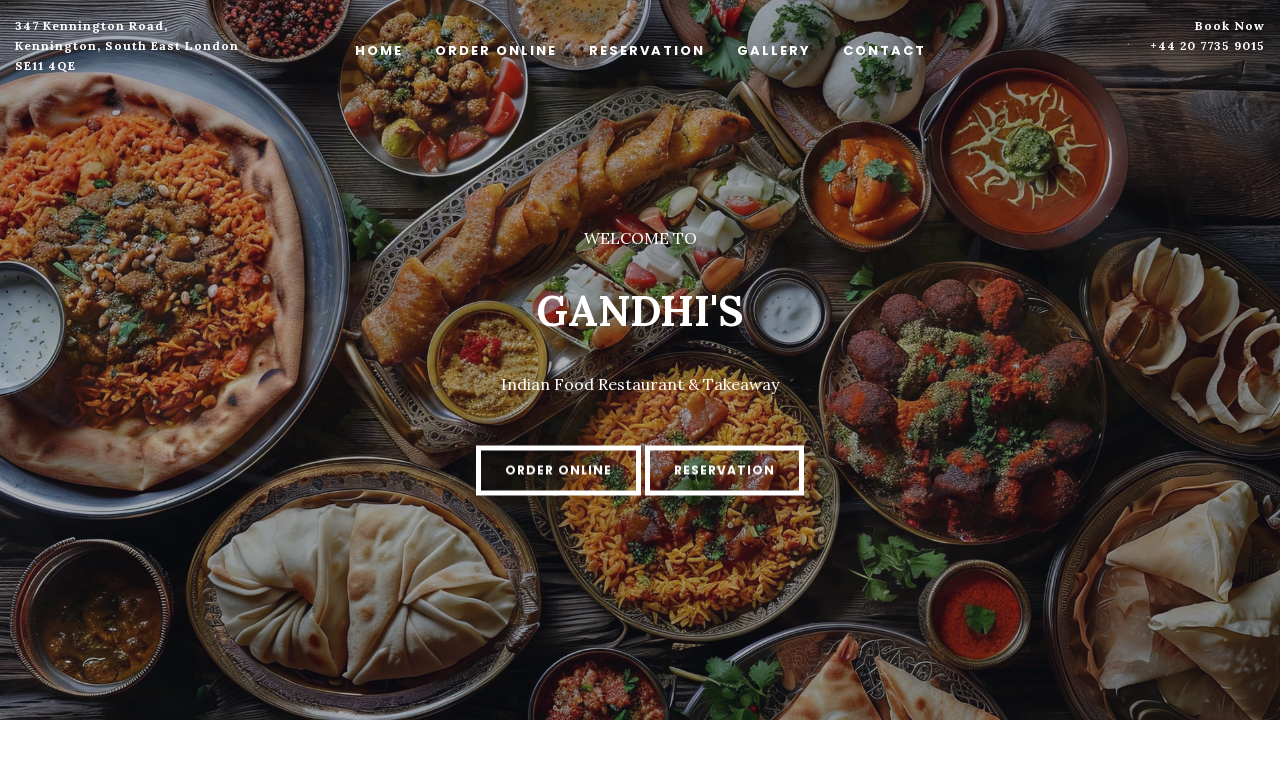

--- FILE ---
content_type: text/html; charset=UTF-8
request_url: https://www.gandhis.co.uk/
body_size: 8304
content:
<!DOCTYPE html>
<html lang="en-GB">

<head>
    <meta charset="UTF-8">
    <meta name="viewport" content="width=device-width, initial-scale=1.0">
    <title>
        Gandhi’s |  Authentic Indian Restaurant & Takeaway in Kennington    </title>
    <meta name="description" content="Gandhi’s is the Best Indian Restaurant & Takeaway near Kennington, South East London, serving Battersea, Victoria, Stockwell, Southwark, and nearby areas.">
    <link rel="canonical" href="https://www.gandhis.co.uk/" />
    <!-- Google Fonts -->
    <link rel="preconnect" href="https://fonts.googleapis.com/">
    <link rel="preconnect" href="https://fonts.gstatic.com/" crossorigin>
	<link rel="alternate" href="https://www.gandhis.co.uk/" hreflang="en-gb" />
	<meta name="robots" content="index, follow">
    <link
        href="https://fonts.googleapis.com/css2?family=Lora:ital,wght@0,400;0,700;1,400;1,700&amp;family=Poppins:wght@300;400;500;600;700&amp;display=swap"
        rel="stylesheet">
    <!-- Bootstrap CSS -->
    <link rel='stylesheet' id='dina-bootstrap-css-css' href="https://www.gandhis.co.uk/css/bootstrap/css/bootstrap.min.css"
        type='text/css' media='all' />
    <!-- Font Awesome Icons CSS -->
    <link rel='stylesheet' id='dina-font-awesome-css' href="https://www.gandhis.co.uk/css/fontawesome/css/font-awesome.min.css"
        type='text/css' media='all' />
    <!-- Main CSS File -->
    <link rel='stylesheet' id='dina-style-css-css' href="https://www.gandhis.co.uk/style.css" type='text/css' media='all' />
    <!-- favicons -->
    <link rel="shortcut icon" href="https://www.gandhis.co.uk/favicon.png" />
    <link href="https://www.gandhis.co.uk/css/fancybox.css" rel="stylesheet" type="text/css" />
    <!--  -->
    <!-- SEO Data -->
    <!--Start:og tag-->
    <meta property="og:type" content="restaurant.restaurant" />
    <meta property="og:site_name" content="Gandhi's" />
    <meta property="og:url" content="https://www.gandhis.co.uk/" />
    <meta property="og:phone_number" content="+44442077359015" />
    <meta property="og:latitude" content="51.4872082" />
    <meta property="og:longitude" content="-0.1110791" />
    <meta property="og:street-address"
        content="347 Kennington Road" />
    <meta property="og:locality" content="Kennington" />
    <meta property="og:postal-code" content="SE11 4QE" />
    <meta property="og:country-name" content="UK" />
    <meta property="og:title" content="Gandhi’s |  Authentic Indian Restaurant & Takeaway in Kennington" />
    <meta property="og:description" content="Gandhi’s is the Best Indian Restaurant & Takeaway near Kennington, South East London, serving Battersea, Victoria, Stockwell, Southwark, and nearby areas." />
    <meta name="google-site-verification" content="oscmZNTax0oZlFA8bEoFvN8jFgoHuUDuxi3mHZmvLdY" />
    <!--End:og tag-->
        <script type="application/ld+json">
    {
        "@context": "http://schema.org/",
        "@graph": [{
            "@type": "Restaurant",
            "@id": "https://www.gandhis.co.uk/",
            "name": "Gandhi's",
            "image": "https://www.gandhis.co.uk/assets/img/main-logo.png",
            "description": "Gandhi’s is the Best Indian Restaurant & Takeaway near Kennington, South East London, serving Battersea, Victoria, Stockwell, Southwark, and nearby areas.",
            "hasmap": {
                "@type": "Map",
                "mapType": "Restaurant",
                "url": ""
            },

            "priceRange": "££",
            "openingHoursSpecification": [
                            ],
            "geo": {
                "@type": "GeoCoordinates",
                "longitude": "-0.1110791",
                "latitude": "51.4872082"
            },
            "telephone": "+44442077359015",
            "menu": "https://www.chefonline.co.uk/gandhis-kennington-south-east-london-se11/menu",

            "servesCuisine": "Indian",


            "url": "https://www.gandhis.co.uk/",

            "sameAs": ["https://ratings.food.gov.uk/business/en-GB/484206",
                "https://www.tripadvisor.co.uk/Restaurant_Review-g186338-d3830851-Reviews-Gandhi_s-London_England.html",
                "https://www.facebook.com/gandhis.kennington/",
                "https://twitter.com/Gandhis_SE_11",
                "https://www.pinterest.co.uk/GandhisKennington",
                "https://www.youtube.com/channel/UC-_pid_m5zJ3t5FcjYizUYA"
            ],
            "contactPoint": {
                "@type": "ContactPoint",
                "telephone": "+44442077359015",
                "contactType": "Customer Service",
                "contactOption": "HearingImpairedSupported",
                "areaServed": "Kennington, UK",
                "availableLanguage": "English"
            },
            "address": {
                "@type": "PostalAddress",
                "addressCountry": "United Kingdom",
                "addressLocality": "Kennington",
                "addressRegion": "South London",
                "postalCode": "SE11 4QE",
                "streetAddress": "347 Kennington Road"
            },
            "potentialAction": {
                "@type": "OrderAction",
                "target": {
                    "@type": "EntryPoint",
                    "urlTemplate": "https://www.chefonline.co.uk/gandhis-kennington-south-east-london-se11/menu",
                    "inLanguage": "en-GB",
                    "actionPlatform": [
                        "http://schema.org/DesktopWebPlatform",
                        "http://schema.org/IOSPlatform",
                        "http://schema.org/AndroidPlatform"
                    ]
                }
            }
        }]


    }
    </script>
    <!--  -->
	<!-- Google tag (gtag.js) -->
<script async src="https://www.googletagmanager.com/gtag/js?id=G-1PZQHLB7YH"></script>
<script>
  window.dataLayer = window.dataLayer || [];
  function gtag(){dataLayer.push(arguments);}
  gtag('js', new Date());

  gtag('config', 'G-1PZQHLB7YH');
</script>

<meta name="geo.region" content="GB-LND" />
<meta name="geo.placename" content="Gandhi's, 347 Kennington Rd, London SE11 4QE, United Kingdom " />
<meta name="geo.position" content="51.487211;-0.111083" />
<meta name="ICBM" content="51.487211, -0.111083" />
<meta name="robots" content="index, follow">
<meta name="keywords" content="gandhi's kennington, indian restaurants near me, indian takeaway near me, gandhi's restaurant kennington, indian restaurant kennington, best food near me, indian takeaway london, indian takeaway kennington, indian restaurant se11, restaurants open near me, food places near me, curry near me, places to eat near me">


<!-- Open Graph Tags -->
<meta property="og:type" content="restaurant.restaurant" />
<meta property="og:site_name" content="Gandhi’s  Restaurant" />
<meta property="og:url" content="https://www.gandhis.co.uk/" />
<meta property="og:phone_number" content="+44442077359015" />
<meta property="og:latitude" content="51.49944545807765" />
<meta property="og:longitude" content="-0.07091023930657961" />
<meta property="og:street-address" content="347 Kennington Road" />
<meta property="og:locality" content="London" />
<meta property="og:postal-code" content="SE11 4QE" />
<meta property="og:country-name" content="UK" />
<meta property="og:title" content="Gandhi’s | Authentic Indian Restaurant & Takeaway in Kennington" />
<meta property=" og: description" content=" Gandhi’s is the Best Indian Restaurant & Takeaway near Kennington, South East London, serving Battersea, Victoria, Stockwell, Southwark, and nearby areas." />

<!-- Social Profiles -->
<meta property="og:see_also" content="https://www.facebook.com/gandhis.kennington/" />
<meta property="og:see_also" content="https://www.instagram.com/gandhiskennington/" />
<meta property="og:see_also" content="https://uk.pinterest.com/GandhisKennington/" />

<!-- Twitter Card -->
<meta name="twitter:card" content="summary_large_image" />
<meta name="twitter:site" content="@Gandhis_SE_11" />
<meta name="twitter:title" content="Gandhi’s | Authentic Indian Restaurant & Takeaway in Kennington" />
<meta name=" twitter: description" content=" Gandhi’s is the Best Indian Restaurant & Takeaway near Kennington, South East London, serving Battersea, Victoria, Stockwell, Southwark, and nearby areas." />
<meta name="twitter:image" content="https://pbs.twimg.com/profile_images/954968837601951744/nrFVjCvn_400x400.jpg" />
<meta name="twitter:url" content="https://x.com/Gandhis_SE_11" />

<!-- SEO & Geo Tags -->
<meta name="keywords" content="gandhi's kennington, indian restaurants near me, indian takeaway near me, gandhi's restaurant kennington, indian restaurant kennington, best food near me, indian takeaway london, indian takeaway kennington, indian restaurant se11, restaurants open near me, food places near me, curry near me, places to eat near me" />
<meta name="geo.region" content="GB" />
<meta name=" geo.placename" content=" Gandhi’s Indian Restaurant, 347 Kennington Road, London SE11 4QE, United Kingdom" />
<meta name="ICBM" content="51.49944545807765, -0.07091023930657961" />
<script type="application/ld+json">
{
  "@context": "https://schema.org",
  "@type": "WebPage",
  "name": "Gandhi's",
  "url": "https://www.gandhis.co.uk/",
  "datePublished": "2006-10-06",
  "dateModified": "2024-09-06"
}
</script>
	
<!-- Google Tag Manager -->
<script>(function(w,d,s,l,i){w[l]=w[l]||[];w[l].push({'gtm.start':
new Date().getTime(),event:'gtm.js'});var f=d.getElementsByTagName(s)[0],
j=d.createElement(s),dl=l!='dataLayer'?'&l='+l:'';j.async=true;j.src=
'https://www.googletagmanager.com/gtm.js?id='+i+dl;f.parentNode.insertBefore(j,f);
})(window,document,'script','dataLayer','GTM-PFC58H23');</script>
<!-- End Google Tag Manager -->

	
</head>


<body class="body-header1">
	
<!-- Google Tag Manager (noscript) -->
<noscript><iframe src="https://www.googletagmanager.com/ns.html?id=GTM-PFC58H23"
height="0" width="0" style="display:none;visibility:hidden"></iframe></noscript>
<!-- End Google Tag Manager (noscript) -->

    <!-- MOBILE MENU -->
    <div class="mask-nav-2">
        <!-- MENU -->
        <nav class="navbar navbar-2 nav-mobile">
            <div class="nav-holder nav-holder-2">
                <ul id="menu-menu-2" class="menu-nav-2">


                    <li class="menu-item">
                        <a href="https://www.gandhis.co.uk/">
                            Home
                        </a>
                    </li>

                    <li class="menu-item">
                        <a href="https://www.chefonline.co.uk/gandhis-kennington-south-east-london-se11/menu">
                            Order Online
                        </a>
                    </li>

                                        <li class="menu-item">
                        <a href="https://www.chefonline.co.uk/gandhis-kennington-south-east-london-se11/reservations">
                            Reservation
                        </a>
                    </li>
                    
                    <li class="menu-item">
                        <a href="https://www.gandhis.co.uk/gallery">
                            Gallery
                        </a>
                    </li>

                    <li class="menu-item">
                        <a href="https://www.gandhis.co.uk/contact">
                            Contact
                        </a>
                    </li>

                </ul>
            </div>
        </nav>

        <!-- /MENU -->
    </div>
    <!-- /MOBILE MENU -->
    <!-- HEADER -->
    <header id="header-1">
        <div class="headerWrap-1">
            <nav class="navbar-1">
                <!-- TOP LEFT PAGE TEXT  -->
                <div class="top-location">
                    <span class="info-txt">
                        347 Kennington Road, Kennington, South East London SE11 4QE                    </span>
                </div>
                <!-- TOP RIGHT PAGE TEXT  -->
                                <div class="book-now">
                    <span class="info-txt">Book Now</span>
                    <span class="info-txt">
                        <a href='tel:+442077359015'>+44 20 7735 9015</a>                    </span>
                </div>
                


                <!-- MOBILE BUTTON NAV  -->
                <div class="nav-button-holder nav-btn-mobile inactive">
                    <button type="button" class="nav-button">
                        <span class="icon-bar"></span>
                    </button>
                </div>
                <div class="nav-content-1">
                    <!-- LOGO -->
                    <div class="logo logo-1" id="logo">
                        <div style="display:flex;justify-content:center">
                            <a href="https://www.gandhis.co.uk/" class="logo">
                                <img src="https://www.gandhis.co.uk/assets/img/Gandhis-logo.png"
                                    alt="Gandhis-logo.png" class="logo-main" />
                            </a>
                        </div>
                    </div>
                    <!-- Gandhi's MENU -->
                    <div class="nav-holder nav-holder-1 nav-holder-desktop">
                        <ul id="menu-menu-1" class="menu-nav menu-nav-1">
                            <li class="menu-item">
                                <a href="https://www.gandhis.co.uk/">
                                    Home
                                </a>
                            </li>

                            <li class="menu-item">
                                <a href="https://www.chefonline.co.uk/gandhis-kennington-south-east-london-se11/menu">
                                    Order Online
                                </a>
                            </li>

                                                        <li class="menu-item">
                                <a href="https://www.chefonline.co.uk/gandhis-kennington-south-east-london-se11/reservations">
                                    Reservation
                                </a>
                            </li>
                            
                            <li class="menu-item">
                                <a href="https://www.gandhis.co.uk/gallery">
                                    Gallery
                                </a>
                            </li>

                            <li class="menu-item">
                                <a href="https://www.gandhis.co.uk/contact">
                                    Contact
                                </a>
                            </li>
                        </ul>
                    </div>
                    <!-- /MENU -->
                </div>
            </nav>
        </div>
        <!--headerWrap-->
    </header>
    <!-- /HEADER --><!-- MODAL START -->

<div class="modal fade" id="message_pop">
    <div class="modal-dialog modal-dialog-centered" role="document">
        <div class="modal-content">
            <div class="modal-header">
                <center>
                    <p class="modal-title" id="exampleModalLabel">Notice</p>
                </center>
                <button type="button" class="close" data-dismiss="modal" aria-label="Close">
                    <span aria-hidden="true">&times;</span>
                </button>
            </div>
            <div class="modal-body">
            
            </div>
        </div>
    </div>
</div>
<!-- MODAL END -->

<!-- /HEADER -->
<!-- HOME SLIDER -->
<div class="slider-container">
    <div class="owl-carousel owl-theme home-slider">
        <div class="slider-post slider-item-box-bkg">
            <div class="slider-img" style="background-image: url('media/banner/Gandhis–home_slider-2-BIRYANI_DISHES.jpg');"></div>
            <div class="slider-caption">
                <div class="slider-text">
                    <p>WELCOME TO</p>
                  <p style="color:white;font-size:42px;font-weight:700;text-transform: uppercase">
                        Gandhi's                    </p>
                    

                    <p>
                        Indian Food Restaurant & Takeaway                    </p>


                    <a href="https://www.chefonline.co.uk/gandhis-kennington-south-east-london-se11/menu" class="view-more more-white">
                        Order Online
                    </a>

                                            <a href="https://www.chefonline.co.uk/gandhis-kennington-south-east-london-se11/reservations" class="view-more more-white">
                            Reservation
                        </a>
                                    </div>
            </div>
            <!--slider-caption-->
        </div>
        <!--slider-post-->
        <div class="slider-post slider-item-box-bkg">
            <div class="slider-img" style="background-image: url('media/banner/Gandhis–home_slider-3-Indian_Food.jpg');"></div>
            <div class="slider-caption">
                <div class="slider-text">
                    <p>WELCOME TO</p>
                 <p style="color:white;font-size:42px;font-weight:700;text-transform: uppercase">
                        Gandhi's                    </p>
                    

                    <p>
                        Indian Food Restaurant & Takeaway                    </p>
                    <a href="https://www.chefonline.co.uk/gandhis-kennington-south-east-london-se11/menu" class="view-more more-white">
                        Order Online
                    </a>

                                            <a href="https://www.chefonline.co.uk/gandhis-kennington-south-east-london-se11/reservations" class="view-more more-white">
                            Reservation
                        </a>
                                    </div>
            </div>
            <!--slider-caption-->
        </div>
        <!--slider-post-->
        <div class="slider-post slider-item-box-bkg">
            <div class="slider-img" style="background-image: url('media/banner/Gandhis-home_slider-1-JALFREZI_DISHES.jpg');"></div>
            <div class="slider-caption">
                <div class="slider-text">
                    <p>WELCOME TO</p>
                    <p style="color:white;font-size:42px;font-weight:700;text-transform: uppercase">
                        Gandhi's                    </p>
                    

                    <p>
                        Indian Food Restaurant & Takeaway                    </p>

                    <a href="https://www.chefonline.co.uk/gandhis-kennington-south-east-london-se11/menu" class="view-more more-white">
                        Order Online
                    </a>

                                            <a href="https://www.chefonline.co.uk/gandhis-kennington-south-east-london-se11/reservations" class="view-more more-white">
                            Reservation
                        </a>
                    

                </div>
            </div>
            <!--slider-caption-->
        </div>
        <!--slider-post-->
    </div>
</div>
<!-- /HOME SLIDER -->
<!-- SECTION 1 -->
<section id="home-content-1" class="home-widget">
    <div class="container">
        <div class="row">
            <div class="col-md-12">
                <div class="alignc">
                    <h1 id="home-title">Gandhi’s Kennington – Authentic Indian Restaurant & Takeaway in South London</h1>
                    <p>
                        Welcome to Gandhi’s Indian Restaurant & Takeaway, your trusted local spot for authentic Indian food in Kennington SE11, South London. Located at 347 Kennington Road, SE11 4QE, we’ve been serving bold, traditional Indian flavours since 1982. <br><br>
From a crispy Poppadom & Mango Chutney to our rich and creamy Chicken Tikka Masala, our menu is packed with flavour. As one of the best Indian restaurants in London, we proudly serve locals from Lambeth, Waterloo, Southwark, Elephant & Castle, and London Bridge.<br><br>
Serving the local community since 1982, Gandhi’s offers authentic Indian cuisine with warm service and bold flavours. Whether you’re dining in, picking up a takeaway, or searching for Indian food delivered near me, we’re here to make every meal memorable.
                    </p>
                </div>
                <div class="margin-t54">
                    <img src="images/home/Gandhis-Authentic-Indian-Restaurant-&-Takeaway-in-South-London-Paneer_Butter_Masala.jpg" alt="Gandhis-Authentic-Indian-Restaurant-&-Takeaway-in-South-London-Paneer_Butter_Masala.jpg" width="1200" height="600" class=""
                        loading="lazy" />
                </div>
            </div>
            <!--.col-md-12-->
        </div>
        <!--.row-->
    </div>
    <!--.container-->
</section>
<!-- /SECTION 1 -->



    <div class="text-center mb-5 img-fluid">

        <a href="https://ratings.food.gov.uk/business/en-GB/484206" target="_blank">
            <img src="https://www.gandhis.co.uk/media/about/h5.jpg" alt="Food Hygiene Rate">
        </a>
    </div>



<!-- SECTION 2 -->

<!-- ARTA Nomination Section -->
<style type="text/css">
.arta-nomination-wrapper {
    display: flex;
    justify-content: center;
    align-items: center;
    padding: 30px 0;
    text-align: center;
}

.arta-nomination-link {
    transition: box-shadow 0.7s ease-in-out;
    padding: 20px;
    display: inline-block;
}

.arta-nomination-link:hover {
    box-shadow: 0 0 11px rgba(243, 165, 77, 1);
}

.arta-nomination-link img {
    width: 100%;
    max-width: 1000px;
    height: auto;
    margin: 0 auto;
    display: block;
}
</style>

<!-- ARTA Nomination section end -->

<!-- Add parallax class to a section and a background image to create the parallax effect -->
<section id="home-content-2" class="home-widget parallax" style="background-image: url('images/home/Gandhs-Best-Indian-Restaurant-in-Kennington-London-Pakora.jpg');">
    <div class="parallax-content">
        <div class="container">
            <div class="row">
                <div class="col-md-12">
                    <div class="alignc">
                        <p class="home-subtitle">Order Online</p>
                        <div class="home-title margin-b24" style="font-size:36px">Best Indian Restaurant in Kennington, London</div>
						<p>Serving the community for over 40 years, we’re proud to be one of the top-rated Indian restaurants in Kennington. Known for flavour, consistency, and quality, Gandhi’s is where locals go when they want delicious Indian food that never disappoints.</p>
                        <a href="https://www.chefonline.co.uk/gandhis-kennington-south-east-london-se11/menu" class="view-more more-white">Browse Menu</a>
                    </div>
                </div>
                <!--.col-md-12-->
            </div>
            <!--.row-->
        </div>
        <!--.container-->
    </div>
    <!-- parallax-content-->
</section>
<!-- /SECTION 2 -->
<!-- SECTION 3 -->
<section id="home-content-3" class="home-widget">
    <div class="container">
        <div class="row">
            <div class="col-md-12">
                <div class="row alignc">
                    <div class="col-md-6 padding-tb24">
                        <p class="home-subtitle">Discover</p>
                        <div class="home-title margin-b24" style="font-size:36px">Indian Takeaway in SE11 – Made Fresh, Delivered Fast</div>
                        <p>From Kennington to Waterloo, Lambeth, and Southwark, we’re your go-to Indian takeaway in SE11. Whether you’re after a midweek meal or a weekend feast, we’re just a few clicks away.
<br><br>
							📦 Delivery available across:
Brixton SW2, Clapham SW4, Nine Elms SW8, Stockwell SW9, Battersea SW11, Victoria SW1E, Oval SE11, Pimlico SW1V, Peckham SE15 & Southwark, Lambeth in SE1
</p>
                        <a href="https://www.chefonline.co.uk/gandhis-kennington-south-east-london-se11/menu" class="view-more margin-t32">View Menu</a>
                    </div>
                    <!--col-md-6-->
                    <div class="col-md-6" style="display: flex;justify-content: center;align-items: center;">
                        <img src="images/home/Gandhis-Authentic-Indian-Restaurant-&-Takeaway-in-South-London-ingredients.jpg" alt="Gandhis-Authentic-Indian-Restaurant-&-Takeaway-in-South-London-ingredients.jpg" width="800" height="600" class=""
                            loading="lazy" />
                    </div>
                    <!--col-md-6-->
                </div>
                <!--row-->
            </div>
            <!--.col-md-12-->
        </div>
        <!--.row-->
    </div>
    <!--.container-->
</section>
<!-- /SECTION 3 -->
<!-- SECTION 4 -->
<!-- Add parallax class to a section and a background image to create the parallax effect -->
    <section id="home-private-dinning" class="home-widget parallax"
        style="background-image: url('images/home/Gandhis-Dine-at-the-Best-Indian-Restaurant-&-Takeaway-in-Kennington-London-garam_masala.jpg');">
        <div class="parallax-content">
            <div class="container">
                <div class="row">
                    <div class="col-md-12">
                        <div class="alignc">
                            <p class="home-subtitle">BOOK A TABLE</p>
                            <div class="home-title margin-b24" style="font-size:36px">Dine at the Best Indian Restaurant & Takeaway in Kennington, London
                            </div>
							<p>Our restaurant is warm, welcoming, and ideal for any occasion — whether it’s a casual dinner or something special. Enjoy freshly made food in a relaxed atmosphere, just minutes from Waterloo Station and the Oval.</p>
                            <a href="https://www.chefonline.co.uk/gandhis-kennington-south-east-london-se11/reservations" class="view-more more-white">Reservation</a>
                        </div>
                    </div>
                    <!--.col-md-12-->
                </div>
                <!--.row-->
            </div>
            <!--.container-->
        </div>
        <!-- parallax-content -->
    </section>
<!-- /SECTION 4 -->
<!-- SECTION 5 -->
<section id="home-wine" class="home-widget">
    <div class="container">
        <div class="row">
            <div class="col-md-12">
                <div class="row alignc">
                    <div class="col-md-6" style="display: flex;justify-content: center;align-items: center;">
                        <img src="images/home/Gandhis-Authentic-Indian-Restaurant-&-Takeaway-in-South-London-Grill.jpg" alt="Gandhis-Authentic-Indian-Restaurant-&-Takeaway-in-South-London-Grill.jpg" width="800" height="800" class=""
                            loading="lazy" />
                    </div>
                    <!--.col-md-6-->
                    <div class="col-md-6 padding-tb54">
                        <p class="home-subtitle">Experience</p>
                        <div class="home-title margin-b24" style="font-size:36px">Chicken Tikka Masala – A Local Favourite</div>
                        <p>
                           Our Chicken Tikka Masala is one of the most-loved dishes in Kennington and beyond. Tender pieces of chicken cooked in a creamy tomato sauce with traditional spices — it's the perfect comfort food. <br><br>
Also try our Lamb Rogan Josh, Paneer Butter Masala, and Tandoori Mixed Grill — all cooked fresh, every time.

                        </p>
                        <a href="https://www.chefonline.co.uk/gandhis-kennington-south-east-london-se11/menu" class="view-more margin-t32">View Menu</a>
                    </div>
                    <!--.col-md-6-->
                </div>
                <!--row-->
            </div>
            <!--.col-md-12-->
        </div>
        <!--.row-->
    </div>
    <!--.container-->
</section>
<!-- /SECTION 5 -->

<!-- SECTION 6 -->
<!-- Add parallax class to a section and a background image to create the parallax effect -->
<section id="home-happy-hours" class="home-widget parallax" style="background-image: url('images/home/Gandhis-Authentic-Indian-Restaurant-&-Takeaway-in-South-London-Fried_Egg.jpg');">
    <div class="parallax-content">
        <div class="container">
            <div class="row">
                <div class="col-md-12">
                    <div class="alignc">
                        <p class="home-title" style="font-size:36px">HOME DELIVERY</p>
                        <p class="home-subtitle margin-b24">Indian Delivery Within 3 Miles of Kennington</p>
                        <p>We deliver within a 3-mile radius across Kennington, Southwark, Waterloo, Elephant & Castle, and Lambeth. Whether you're working late or planning a quiet night in, Gandhi’s brings your favourite Indian dishes right to your door.</p>
                        <a href="https://www.chefonline.co.uk/gandhis-kennington-south-east-london-se11/menu" class="view-more more-white">Order Online</a>
                    </div>
                </div>
                <!--.col-md-12-->
            </div>
            <!--.row-->
        </div>
        <!--.container-->
    </div>
    <!-- parallax-content -->
</section>
<!-- /SECTION 6 -->

<style>
    .seo-text h2 {
        font-size: 30px;
    }

    .seo-text h3 {
        font-size: 25px;
    }
</style>


<div class="container" style="margin-top: 75px; margin-bottom: 70px;">
    <div class="row justify-content-md-center">
        <div class="col-md-12">
            <div class="seo-text">
           <body>
  <h2 style="font-size:30px;">Real Indian Flavours from Gandhi’s – Since 1982</h2>
  <p>Our menu is all about flavour and variety. We offer something for every taste, from mild and creamy to spicy and bold.</p>
  <p>Start with Onion Bhajis or Chicken Pakora. Then enjoy main dishes like:</p>
  <ul>
    <li>Paneer Tikka</li>
    <li>Lamb Biryani</li>
    <li>Chicken Tikka Masala</li>
    <li>Vindaloo</li>
    <li>Sheek Kebab</li>
    <li>Mixed Vegetable Curry</li>
  </ul>
  <p>Prefer something lighter? Try our Vegan Spring Roll, Samosa, or Mushroom Bhaji.</p>
  <p>Whether you're ordering a set meal for two or something just for you, Gandhi’s is the best Indian restaurant for authentic food in South London.</p>

  <h3 style="font-size:25px;">Why Locals Love Our Indian Takeaway in Kennington</h3>
  <p>We’re more than just a restaurant — we’re part of the community.</p>
  <ul>
    <li>Over 40 years of experience</li>
    <li>Consistently high-quality food</li>
    <li>Friendly dine-in and fast takeaway</li>
    <li>Trusted Indian restaurant near Waterloo</li>
    <li>Fast delivery across SE11</li>
    <li>Halal-friendly and vegetarian options</li>
    <li>Highly rated by locals in Lambeth, Southwark, and beyond</li>
  </ul>
  <p>At Gandhi’s, every meal is made with care, tradition, and a deep love for Indian cooking.</p>

  <h3 style="font-size:25px;">Our Story</h3>
  <p>Gandhi’s began in 1982 with one mission — to serve traditional Indian food with warmth and integrity. Inspired by home-style recipes and North Indian cooking, our family-run restaurant has been serving the Kennington area for decades.</p>
  <p>Our chefs bring decades of experience, and every dish reflects the roots we come from — humble, honest, and full of flavour.</p>

  <h3 style="font-size:25px;">FAQs About Gandhi’s Indian Restaurant in Kennington, London</h3>

  <p><strong>Do you deliver Indian food near London Bridge and Kennington?</strong></p>
  <p>Yes! We deliver across SE11 and SE1, including Waterloo, Lambeth, London Bridge, and Southwark.</p>

  <p><strong>Is all your food halal?</strong></p>
  <p>Yes, all our food is fully halal. Whether you're ordering Chicken Biryani or Tandoori Lamb Chops, you can enjoy every dish with confidence.</p>

  <p><strong>Are there vegetarian and vegan options available?</strong></p>
  <p>Definitely. We offer a wide selection of vegetarian and vegan dishes, including Vegetable Korma, Chana Masala, and Aloo Gobi.</p>

  <p><strong>Is parking available near the restaurant?</strong></p>
  <p>Yes, you’ll find parking close to Gandhi’s on Kennington Road, making collection easy and stress-free.</p>

  <p><strong>Can I make a booking online?</strong></p>
  <p>Absolutely. You can book a table online or call us directly — perfect for family meals or romantic dinners.</p>

  <h3 style="font-size:25px;">Special Offers on Indian Food in Kennington, London</h3>
  <ul>
    <li>✨ Get 10% OFF when you order directly from Gandhi’s!</li>
    <li>🛵 Delivery Orders – 10% discount on orders over £20</li>
    <li>🛍️ Collection Orders – 10% discount on orders over £15</li>
  </ul>
  
  <h3 style="font-size:25px;">Order Today from Gandhi’s – Your Favourite Indian Takeaway in Kennington</h3>
  <p>Whether you're in Kennington, Waterloo, or nearby in Lambeth and Southwark, Gandhi’s is the trusted name for bold, authentic Indian food. From Chicken Tikka Masala to Lamb Rogan Josh, every dish is cooked to order and packed with flavour.</p>
  <p>Hungry now? Don’t wait.</p>
</body>

            </div>
        </div>
    </div>
</div>

<hr /><style>
.footer-social i {
    font-size: 25px !important;
    color: #fd9900 !important;
}

</style>

<!-- FOOTER -->
<footer>
    <div class="container">
        <!-- ROW -->
        <div class="row alignc">
            <!-- FOOTER COLUMN 1 -->
            <div class="col-md-4">
                <div class="footer-content">
                    <h3>ADDRESS:</h3>
                    <p>
                        Gandhi's                        <br />
                        Email: info@gandhis.co.uk                        <br />
                        347 Kennington Road, Kennington, South East London SE11 4QE                    </p>
                </div>
            </div>
            <!-- FOOTER COLUMN 2 -->
            <div class="col-md-4">
                <div class="footer-content" style="margin:0px">
                    <p id="center">
                        <a href="https://www.gandhis.co.uk/">
                            <img src="https://www.gandhis.co.uk/assets/img/Gandhis-logo.png"
                                alt="Gandhis-logo.png" />
                        </a>
                    </p>
                    <p>We welcome you to come and try our cuisine.</p>
                </div>
            </div>
            <!-- Gandhi's FOOTER COLUMN 3 -->
            <div class="col-md-4">
                <div class="widget-title">
                    <ul class="list-unstyled timing">
                        <div class="overview-info-block"><h3 class="widget-title">Today's Opening Hours</h3><div class="show_first_time footer-menu"><p><span>Saturday: </span><span> 5:00 PM - 10:30 PM </p></div><div class="clearfix"></div><a class="red-color" data-toggle="popover" data-trigger="focus" data-placement="top" tabindex="0" role="button" id="seemore">See more</a><div id="popover-content-login" class="hide"><ul class="list-group text-left"><li class='list-group-item'><span class='pull-left'>Monday:<br/> 5:00 PM - 10:30 PM</span></li><li class='list-group-item'><span class='pull-left'>Tuesday:<br/> 5:00 PM - 10:30 PM</span></li><li class='list-group-item'><span class='pull-left'>Wednesday:<br/> 5:00 PM - 10:30 PM</span></li><li class='list-group-item'><span class='pull-left'>Thursday:<br/> 5:30 PM - 10:30 PM</span></li><li class='list-group-item'><span class='pull-left'>Friday:<br/> 5:00 PM - 10:30 PM</span></li><li class='list-group-item'><span class='pull-left'>Saturday:<br/> 5:00 PM - 10:30 PM</span></li><li class='list-group-item'><span class='pull-left'>Sunday:<br/> 5:00 PM - 10:30 PM</ul></div></div>                    </ul>
                </div>
            </div>
        </div>
    </div>
    <!-- /ROW -->
    <!-- FOOTER SOCIAL -->
<ul class="footer-social">

        <li style="font-size: 25px; color: #fd9900;">
        <a href="https://www.tripadvisor.co.uk/Restaurant_Review-g186338-d3830851-Reviews-Gandhi_s-London_England.html" target="_blank" class="tripadvisor">
            <i class="fab fa-tripadvisor"></i>
        </a>
    </li>
    
        <li style="font-size: 25px; color: #fd9900;">
        <a href="https://www.facebook.com/gandhis.kennington/" target="_blank" class="facebook">
            <i class="fab fa-facebook-f"></i>
        </a>
    </li>
    
        <li style="font-size: 25px; color: #fd9900;">
        <a href="https://twitter.com/Gandhis_SE_11" target="_blank" class="twitter">
            <i class="fab fa-twitter"></i>
        </a>
    </li>
    
        <li style="font-size: 25px; color: #fd9900;">
        <a href="https://www.instagram.com/gandhiskennington/" target="_blank" class="instagram">
            <i class="fab fa-instagram"></i>
        </a>
    </li>
    
        <li style="font-size: 25px; color: #fd9900;">
        <a href="https://www.youtube.com/channel/UC-_pid_m5zJ3t5FcjYizUYA" target="_blank" class="youtube">
            <i class="fab fa-youtube"></i>
        </a>
    </li>
    
        <li style="font-size: 25px; color: #fd9900;">
        <a href="https://www.pinterest.co.uk/GandhisKennington" target="_blank" class="pinterest">
            <i class="fab fa-pinterest-p"></i>
        </a>
    </li>
    
</ul>



    <!-- /FOOTER SOCIAL -->

    <!-- FOOTER COPYRIGHT -->
    <div class="copyright">
        ChefOnline Partner Restaurant<br />
        Copyright &copy;
        2026        chefonline.co.uk
    </div>
    <!-- /FOOTER COPYRIGHT -->
    <!-- FOOTER SCROLL UP -->
    <div class="scrollup">
        <a class="scrolltop" href="#">
            <i class="fas fa-chevron-up"></i>
        </a>
    </div>
    <!-- /FOOTER SCROLL UP -->
    </div>
    <!--container-->
</footer>
<!-- /FOOTER -->
<!-- JS -->

<script src="https://www.gandhis.co.uk/js/jquery.js"></script>
<script src="https://www.gandhis.co.uk/js/jquery-migrate.min.js"></script>
<script src="https://www.gandhis.co.uk/css/bootstrap/js/popper.min.js"></script>
<script src="https://www.gandhis.co.uk/css/bootstrap/js/bootstrap.min.js"></script>
<script src="https://www.gandhis.co.uk/js/jquery.easing.min.js"></script>
<script src="https://www.gandhis.co.uk/js/jquery.fitvids.js"></script>
<script src="https://www.gandhis.co.uk/js/jquery.magnific-popup.min.js"></script>
<script src="https://www.gandhis.co.uk/js/owl-carousel/owl.carousel.min.js"></script>
<!-- MAIN JS -->
<script src="https://www.gandhis.co.uk/js/init.js"></script>
<script src="https://www.gandhis.co.uk/js/fancybox.js"></script>
<script src="https://www.gandhis.co.uk/assets/js/app.min.js"></script>
<script src="https://ajax.googleapis.com/ajax/libs/jquery/3.5.1/jquery.min.js"></script>
<script src="https://maxcdn.bootstrapcdn.com/bootstrap/4.5.2/js/bootstrap.min.js"></script>

<script>
$(document).ready(function() {
    $('#seemore').popover({
        html: true,
        content: function() {
            return $('#popover-content-login').html();
        }
    });

    // Close the popover when clicking outside
    $(document).on('click', function(e) {
        if (!$(e.target).closest('#seemore').length) {
            $('#seemore').popover('hide');
        }
    });
});
</script>

<!-- <script>
    $(window).on("load", function () {
        $("#message_pop").modal("show");
    });
</script> -->

</body>

</html>

--- FILE ---
content_type: text/css
request_url: https://www.gandhis.co.uk/style.css
body_size: 12487
content:
/*
Dina - Restaurant, Bar, Cafe, Food HTML Template
Version: 3.2.0
Author: MatchThemes
https://matchthemes.com
*/


/*************************************
	
	0. FONT & COLOR OPTIONS
 
 	1. MAIN STYLE
	
	2. HEADER
	
	3. HOME
	
	4. MENU PAGES
	
	5. GALLERY + TEAM
	
	6. BLOG
	
	7. FOOTER
	
	8. OTHER
 
 
 ************************************/

/**
* #0. # FONT & COLOR OPTIONS
*
* 
*/

:root {
	--body-font: Lora, serif;
	--body-color: #252525;
	--body-background: #ffffff;
	--body-font-size: 16px;
	--body-line-height: 1.7;
	--headings-font: Poppins, sans-serif;
	--headings-color: #252525;
	--primary-color: #BC8D4B;
	--extra-color1: #E1EDF0;
	--extra-color2: #19303E;
	--menu-normal-color: #ffffff;
	--menu-hover-color: #BC8D4B;
	--submenu-background-color: #252525;
	--submenu-normal-color: #ffffff;
	--submenu-hover-color: #BC8D4B;
	--footer-background-color: #ffffff;
	--footer-color: #252525;
	--footer-title-color: #252525;
	--headings-h1-size: 54px;
	--headings-h2-size: 48px;
	--headings-h3-size: 36px;
	--headings-h4-size: 32px;
	--headings-h5-size: 24px;
	--headings-h6-size: 16px;
}


/*************************************

1. MAIN STYLE

 ************************************/


/* RESET STYLES */

*,
html,
body,
div,
dl,
dt,
dd,
ul,
ol,
li,
h1,
h2,
h3,
h4,
h5,
h6,
pre,
form,
label,
fieldset,
input,
p,
blockquote,
th,
td {
	margin: 0;
	padding: 0
}

table {
	border-collapse: collapse;
	border-spacing: 0
}

fieldset,
img {
	border: 0
}

address,
caption,
cite,
code,
dfn,
th,
var {
	font-style: normal;
	font-weight: normal
}

address {
	font-style: italic;
}

caption,
th {
	text-align: left;
}

h1,
h2,
h3,
h4,
h5,
h6 {
	font-weight: normal;
}

q:before,
q:after {
	content: '';
}

strong,
b {
	font-weight: bold;
}

em,
cite {
	font-style: italic;
}

cite {
	display: block;
}

strike,
del {
	text-decoration: line-through;
}

sup {
	font-size: 11px;
	position: relative;
	vertical-align: top;
	top: 5px;
}

sub {
	bottom: 5px;
	font-size: 11px;
	position: relative;
	vertical-align: bottom;
}

.italic {
	font-style: italic;
}

button,
input,
select,
textarea {
	font-size: 100%;
	margin: 0;
	vertical-align: baseline;
	/* *vertical-align: middle; */
}

.no-margin {
	margin: 0px !important;
}

.no-bottom {
	margin-bottom: 0px;
}

.no-padding {
	padding: 0px;
}

.column-clear {
	clear: both;
}

.wp-caption {
	max-width: 100%;
}

.wp-caption-text {}

.sticky {}

.gallery-caption {}

.bypostauthor {}

.screen-reader-text {}

.alignright {
	display: block;
	float: right;
	margin: 3px 0 0 10px;
}

.alignleft {
	display: block;
	float: left;
	margin: 3px 10px 0 0;
}

.aligncenter {
	display: block;
	clear: both;
	margin: 16px auto;
}

pre {
	margin-bottom: 24px;
	overflow: auto;
	padding: 10px;
	white-space: pre-wrap;
}

pre,
code {
	background: #f0f0f0;
	color: #999;
	font-family: "Courier New", Courier, monospace;
	padding: 10;
}

article,
aside,
figure,
footer,
header,
hgroup,
nav,
section {
	display: block;
}

* {
	-webkit-box-sizing: border-box;
	/* Safari/Chrome, other WebKit */
	-moz-box-sizing: border-box;
	/* Firefox, other Gecko */
	box-sizing: border-box;
	/* Opera/IE 8+ */
}

html {
	-webkit-font-smoothing: antialiased;
}

body {
	-webkit-font-smoothing: antialiased;
	-webkit-text-size-adjust: 100%;
	-webkit-overflow-scrolling: touch;
	text-rendering: optimizeLegibility;
	font-family: var(--body-font);
	background: var(--body-background);
	color: var(--body-color);
	font-size: var(--body-font-size);
	line-height: var(--body-line-height);
}

h1,
h2,
h3,
h4,
h5,
h6 {
	color: var(--headings-color);
	font-weight: 700;
	line-height: 1.4em;
}

h1 {
	font-size: var(--headings-h1-size);
	line-height: 1.2em;
}

h2 {
	font-size: var(--headings-h2-size);
	line-height: 1.2em;
}

h3 {
	font-size: var(--headings-h3-size);
}

h4 {
	font-size: var(--headings-h4-size);
}

h5 {
	font-size: var(--headings-h5-size);
}

h6 {
	font-size: var(--headings-h6-size);
}

h1,
h2,
h3,
h4,
h5,
h6,
blockquote cite,
.logo-txt,
.menu-nav li,
.view-more,
.copyright,
#submit,
.wpcf7-submit,
.team-details li,
.post-meta,
.prev-next,
.menu-txt {
	font-family: var(--headings-font);
}

a {
	color: var(--primary-color);
}

a:hover {
	color: var(--primary-color);
	text-decoration: none;
}

p a {
	color: var(--primary-color);
	/* border-bottom: 1px solid var(--primary-color); */
}

p a:hover {
	color: var(--primary-color);
	text-decoration: none;
	border: none;
}

a:active,
a:focus {
	outline: none;
	text-decoration: none;
}

ul,
ol {
	margin: 0 0 16px 24px;
}

.alignc {
	text-align: center;
}

.alignr {
	text-align: right;
}

.none {
	display: none;
}

blockquote {
	font-size: 2.5rem;
	line-height: 1.6em;
	text-align: center;
	font-style: italic;
	font-weight: 700;
	color: var(--headings-color);
	position: relative;
	border: none;
	margin: 42px 0;
	padding: 0 32px;
}

blockquote:before {
	display: block;
	font-family: "Font Awesome 5 Free";
	content: "\f10d";
	line-height: 1;
	font-size: 32px;
	font-style: normal;
	font-weight: 900;
	position: absolute;
	left: 0;
	top: 0px;
}

blockquote cite,
.wp-caption-text {
	color: #999999;
	font-size: 12px;
	font-style: normal;
	font-weight: 300;
	text-transform: uppercase;
}

.wp-caption-text {
	text-align: center;
	margin-top: 24px;
	text-transform: none;
	font-style: italic;
}

.wp-caption {
	margin-bottom: 24px;
}

p,
ul,
ol,
.post-content h1,
.post-content h2,
.post-content h3,
.post-content h4,
.post-content h5,
.post-content h6 {
	margin-bottom: 24px;
}

/* definition lists */

dl dt {
	margin-bottom: 0;
}

dl dd {
	margin-left: 16px;
	margin-bottom: 24px;
}


/* tables */

table {
	border: 1px solid #e5e5e5;
	font-size: 16px;
	width: 100%;
	text-align: center;
}

table caption {
	margin-bottom: 24px;
	text-align: center;
}

table th,
table td {
	border-bottom: 1px solid #e5e5e5;
	border-right: 1px solid #e5e5e5;
	text-align: center;
}

a,
.menu-post .menu-grid-img:after,
.gallery-post .gallery-bkg:after,
.gallery-post .gallery-mglass,
#submit,
.wpcf7-submit,
.menu-title-section,
.grid-overlay,
.home-featured-img {
	-webkit-backface-visibility: hidden;
	-webkit-transition: all 0.5s ease-in-out 0s;
	-moz-transition: all 0.5s ease-in-out 0s;
	-o-transition: all 0.5s ease-in-out 0s;
	-ms-transition: all 0.5s ease-in-out 0s;
	transition: all 0.5s ease-in-out 0s;
}


/*************************************

2. HEADER

************************************/

.navbar {
	text-align: left;
	margin-bottom: 0;
	border: none;
	border-radius: 0;
	min-height: 0;
	display: flex;
}

.logo-txt {
	font-size: 42px;
	font-weight: 700;
	letter-spacing: 1px;
	text-transform: uppercase;
	padding-top: 10px;
}

.logo-txt a:hover {
	text-decoration: none;
}

.nav-holder {
	text-align: center;
}

.menu-nav {
	margin: 0;
	margin-top: 24px;
	font-size: 0;
}

.menu-nav li {
	display: inline-block;
	position: relative;
	margin-left: 32px;
	font-size: 13px;
	font-weight: 700;
	text-transform: uppercase;
	letter-spacing: 2px;
}

.menu-nav li:first-child {
	margin-left: 0px;
}

.menu-nav li a {
	color: #252525;
	padding: 0 0 10px 0;
	display: block;
}

.menu-nav li a:hover,
.menu-nav li a:focus {
	background: none;
}

.menu-nav>li:hover>a,
.menu-nav li.current-menu-item>a {
	color: var(--menu-hover-color);
}

.menu-nav>li.menu-item-has-children>a:after {
	content: "\f107";
	display: inline-block;
	font-family: "Font Awesome 5 Free";
	font-weight: 700;
	margin-left: 7px;
	margin-right: 0;
}

.menu-nav ul {
	display: none;
	margin: 0;
	padding: 0;
	width: 210px;
	position: absolute;
	top: 29px;
	left: -14px;
	text-align: left;
	background: var(--submenu-background-color);
	z-index: 5;
}

.menu-nav ul li {
	display: block;
	background: none;
	margin: 0;
	font-size: 11px;
	line-height: 1.5;
}

.menu-nav ul li>a {
	display: block;
	padding: 8px 16px;
	color: var(--submenu-normal-color);
}

.menu-nav ul>li:first-child>a {
	padding-top: 16px;
}

.menu-nav ul>li:last-child>a {
	border: none;
	padding-bottom: 16px;
}

.menu-nav ul li a:hover,
.menu-nav li:hover ul li a:hover {
	text-decoration: none;
	color: var(--submenu-hover-color);
}

.menu-nav li:hover>ul {
	display: block;
}

.menu-nav li ul ul {
	left: 100%;
	top: 0;
	padding: 0;
}

.navbar-toggle {
	float: none;
	margin: 0;
	padding: 8px 0 0 0;
	border-radius: 0;
}

.navbar-toggle .icon-bar {
	background: var(--headings-color);
}

.search-social {
	text-align: right;
}

.search-social ul,
.footer-social {
	list-style: none;
	margin: 0;
	font-size: 0;
	margin-top: 16px;
}

.get-social {
	margin-top: 0;
}

.search-social ul li,
.footer-social li {
	display: inline-block;
	font-size: 14px;
	margin-left: 7px;
}

.search-social ul li a,
.footer-social li a {
	border: 2px solid #e5e5e5;
	color: var(--headings-color);
	border-radius: 50%;
	width: 30px;
	height: 30px;
	text-align: center;
	line-height: 28px;
	display: inline-block;
}

.search-social ul li:first-child,
.footer-social li:first-child {
	margin-left: 0;
}

a.social-twitter:hover {
	color: #29C5F6 !important;
}

a.social-facebook:hover {
	color: #6788CE !important;
}

a.social-tripadvisor:hover {
	color: #00af87 !important;
}

a.social-linkedin:hover {
	color: #3A9BDC !important;
}

a.social-pinterest:hover {
	color: #FE4445 !important;
}

a.social-youtube:hover {
	color: #E34040 !important;
}

a.social-vimeo:hover {
	color: #44BBFF !important;
}

a.social-instagram:hover {
	color: #AA8062 !important;
}

a.social-dribbble:hover {
	color: #ED4F8C !important;
}

a.social-skype:hover {
	color: #24B4F0 !important;
}


/* HEADER 1 */

#header-1 {
	left: 0;
	position: absolute;
	top: 0;
	width: 100%;
	z-index: 100;
	padding-top: 16px;
}

.navbar-1 {
	display: block;
}

.nav-holder-1 {
	flex-grow: 0;
}

.nav-content-1 {
	width: 60%;
	float: left;
	text-align: center;
}

.nav-content-1 img {
	margin: 0 auto;
}

.book-now,
.top-location {
	width: 20%;
	color: #ffffff;
}

.book-now {
	float: right;
	padding-right: 15px;
	text-align: right;
}

.top-location {
	float: left;
	padding-left: 15px;
}

.menu-nav-1 li a {
	color: var(--menu-normal-color);
}

.info-txt {
	font-size: 12px;
	font-weight: 700;
	display: block;
	letter-spacing: 1px;
}

.info-txt a {
	color: white;
}

.navbar-toggle-1 .icon-bar {
	background: #ffffff;
}

.nav-btn-mobile {
	display: none;
}

.nav-btn-mobile.active {
	padding-right: 30px;
}

.nav-bkg1 {
	background: var(--headings-color);
	padding-bottom: 8px;
	position: fixed;
	top: 0;
	right: 0;
	left: 0;
	z-index: 1030;
}

.nav-bkg1 .top-location,
.nav-bkg1 .book-now,
.nav-bkg1 .logo-1 {
	display: none;
}

.nav-bkg1 .nav-content-1 {
	float: none;
	margin: 0 auto;
	width: 100%;
}

/* END HEADER 1 */


/* HEADER 2 */

#header-2 {
	left: 0;
	position: fixed;
	top: 0;
	width: 100%;
	z-index: 100;
	padding-top: 16px;
	padding-left: 15px;
}

.logo-2 {
	float: left;
}

.nav-button-holder {
	float: right;
	padding-right: 15px;
	cursor: pointer;
}

.menu-txt {
	display: inline-block;
	font-size: 12px;
	text-transform: uppercase;
	color: #ffffff;
	top: 3px;
	position: relative;
}

.nav-button {
	background: none;
	border: none;
	width: 25px;
	height: 25px;
	line-height: 25px;
}

.nav-button .icon-bar {
	display: block;
	height: 2px;
	width: 15px;
	background: #ffffff;
	margin-left: auto;
	margin-right: auto;
	-webkit-transition: all 0.3s ease 0s;
	-ms-transition: all 0.3s ease 0s;
	transition: all 0.3s ease 0s;
	position: relative;
}

.nav-button .icon-bar:before,
.nav-button .icon-bar:after {
	background: #ffffff;
	content: "";
	height: 100%;
	left: 0;
	position: absolute;
	top: -5px;
	-ms-transform-origin: 100% 50% 0;
	-webkit-transform-origin: 100% 50% 0;
	transform-origin: 100% 50% 0;
	-webkit-transition: all 0.3s ease 0s;
	-ms-transition: all 0.3s ease 0s;
	transition: all 0.3s ease 0s;
	width: 100%;
}

.nav-button .icon-bar:after {
	bottom: -5px;
	top: auto;
}

.nav-button.active .icon-bar {
	background: none;
}

.nav-button.active .icon-bar:before {
	left: -4px;
	top: -6px;
	-ms-transform: rotateZ(-45deg);
	-webkit-transform: rotateZ(-45deg);
	transform: rotateZ(-45deg);
	width: 120%;
}

.nav-button.active .icon-bar:after {
	left: -4px;
	top: 7px;
	-ms-transform: rotateZ(45deg);
	-webkit-transform: rotateZ(45deg);
	transform: rotateZ(45deg);
	width: 120%;
}

body.has-active-menu {
	overflow: hidden;
}

#header-2.is-active .nav-button-holder {
	padding-right: 30px;
}

.mask-nav-2 {
	position: fixed;
	z-index: 100;
	top: 0;
	left: 0;
	overflow-y: scroll;
	width: 0;
	height: 0;
	background-color: var(--headings-color);
	opacity: 0;
	-webkit-transition: opacity 0.3s, width 0s 0.3s, height 0s 0.3s;
	-ms-transition: opacity 0.3s, width 0s 0.3s, height 0s 0.3s;
	transition: opacity 0.3s, width 0s 0.3s, height 0s 0.3s;
}

.mask-nav-2.is-active {
	width: 100%;
	height: 100%;
	opacity: 0.95;
	-webkit-transition: opacity 0.3s;
	-ms-transition: opacity 0.3s;
	transition: opacity 0.3s;
}

.navbar-2 {
	display: block;
	/* border-right: 1px solid #ffffff; */
}

.nav-holder-2,
.search-social-2 {
	flex-grow: 0;
}

.navbar-2,
.rightside-nav-2 {
	position: relative;
	width: 50%;
	float: left;
	top: 50%;
	left: 50%;
	-ms-transform: translate(-50%, -50%);
	-webkit-transform: translate(-50%, -50%);
	-moz-transform: translate(-50%, -50%);
	-o-transform: translate(-50%, -50%);
	transform: translate(-50%, -50%);
}

.menu-nav-2 {
	padding: 0 50px;
	margin: 0;
}

.menu-nav-2 li {
	font-size: 28px;
	display: block;
	margin-left: 0;
	letter-spacing: 1px;
}

.menu-nav-2 li a {
	color: #ffffff;
	padding: 4px 0;
}

.menu-nav-2 li a:hover,
.menu-nav-2 li a:focus {
	background: none;
}

.menu-nav-2>li:hover>a,
.menu-nav-2 li.current-menu-item>a {
	color: var(--primary-color);
}

.menu-nav-2>li.menu-item-has-children>a:after {
	content: "\f107";
	display: inline-block;
	font-family: "Font Awesome 5 Free";
	font-weight: 700;
	margin-left: 7px;
	margin-right: 0;
	font-size: 16px;
	vertical-align: middle;
}

.menu-nav-2 ul {
	margin-left: 0px;
	padding-bottom: 4px;
}

.menu-nav-2>li>ul {
	display: none;
	background: none;
	left: auto;
	position: relative;
	top: auto;
	width: auto;
	text-align: center;
	z-index: 5;
	line-height: 1;
}

.menu-nav-2>li.menu-open>ul {
	display: block;
}

.menu-nav-2 ul li {
	font-size: 14px;
	padding-top: 4px;
	font-weight: 400;
	text-transform: none;
	letter-spacing: 1px;
	display: inline-block;
}

.menu-nav-2 ul li>a {
	display: block;
	padding: 4px 8px;
}

.menu-nav-2 ul li a:hover,
.menu-nav-2 li:hover ul li a:hover {
	color: var(--primary-color);
}

.menu-nav-2 ul>li:first-child>a {
	padding-top: 4px;
}

.menu-nav-2 ul>li:last-child>a {
	padding-bottom: 4px;
}

.menu-nav-2 ul ul li {
	display: inline-block;
}

.rightside-nav-2 {
	padding: 0 24px;
	color: #ffffff;
	text-align: center;
}

.rightside-nav-2 h3 {
	color: #ffffff;
	text-align: center;
	margin-bottom: 24px;
}

.right-side-contact {
	margin: 0;
}

.rightside-nav-2 ul li {
	list-style: none;
}

.search-social-2 {
	text-align: center;
	margin: 24px 0 0 0;
}

.search-social-2 li {
	display: inline-block;
	margin: 0 8px;
}

.search-social-2 li a {
	color: #ffffff;
}


/* END HEADER 2 */


/* HEADER 3 */

#header-3 {
	background: #ffffff;
	padding: 0 15px;
	z-index: 101;
}

.logo-3,
.nav-holder,
.search-social {
	flex-grow: 1;
}

.logo-3 a {
	display: inline-block;
	color: #151515;
	line-height: 1;
}

.logo-3 img {
	margin: 0 auto;
	padding-top: 12px;
}

.logo-3 .logo-txt {
	line-height: 1;
}

/* HEADER 4 */

#header-4 {
	left: 0;
	position: fixed;
	top: 0;
	width: 100%;
	z-index: 100;
}

.headerWrap-4,
.headerWrap-5 {
	display: flex;
	align-items: center;
	padding: 16px 15px;
}

.logo-4,
.btn-header4 {
	flex: 1 1 0;
}

.btn-header4 {
	text-align: right;
}

/* HEADER 5 */

#header-5 {
	left: 0;
	position: absolute;
	top: 0;
	width: 100%;
	z-index: 100;
	padding-top: 16px;
}

.headerWrap-5 {
	padding-bottom: 0;
}

.logo-5 {
	flex: 1 1 0;
	padding-bottom: 10px;
}

.nav-holder-5 {
	text-align: right;
}

.menu-nav-5 {
	margin-top: 0;
}

.top-header {
	display: flex;
	align-items: center;
	padding: 0 15px 24px;
	color: #ffffff;
}

.binfo {
	flex: 1 1 0;
}

.binfo ul {
	font-size: 0;
	margin: 0;
}

.binfo ul li {
	color: #ffffff;
	display: inline-block;
	margin-right: 28px;
	font-size: 13px;
	position: relative;
}

.binfo ul li i {
	margin-right: 8px;
}

.binfo a {
	color: #ffffff;
}

.binfo a:hover {
	text-decoration: underline;
}

/* HEADER 6 */

.header6 {

	display: flex;
	align-items: center;
	width: 100%;

	padding-left: 15px;
	padding-right: 15px;
	padding-bottom: 16px;
	padding-top: 16px;
}

.header6.is-active .nav-button-holder {
	padding-right: 15px;
}

.search-social-6 {
	margin: 0 16px 0 16px;
}

.search-social-6 li {
	display: inline-block;
	margin: 0 8px;
	list-style: none;
}

.search-social-6 li a {
	color: #ffffff;
}

.navbar-fixed-top {
	position: fixed;
	top: 0;
	right: 0;
	left: 0;
	z-index: 1030;
}

.has-active-menu .nav-bkg1 {
	background: none;
}

/*************************************

3. HOME

************************************/

/* SLIDER */

.slider-container {
	position: relative;
}

.slider-item-box-bkg {
	height: 100vh;
}

.slider-img {
	background-position: center center;
	background-repeat: no-repeat;
	background-size: cover;
	display: block;
	height: 100%;
	position: relative;
	width: 100%;
}

.slider-img:before {
	content: '';
	background: rgba(25, 32, 46, 0.3);
	position: absolute;
	top: 0;
	left: 0;
	bottom: 0;
	right: 0;
}

.slider-caption {
	position: absolute;
	left: 0;
	top: 50%;
	right: 0;
	text-align: center;
	color: #ffffff;
	padding: 0 56px;
	z-index: 2;
	-ms-transform: translateY(-50%);
	-webkit-transform: translateY(-50%);
	-moz-transform: translateY(-50%);
	-o-transform: translateY(-50%);
	transform: translateY(-50%);
}

.slider-caption h1 {

	/* font-size: 85px;
	letter-spacing: 2px;
	text-transform: uppercase;
	color: #ffffff; */
	font-size: 85px;
	letter-spacing: 2px;
	text-transform: uppercase;
	color: #ffffff;
	-webkit-letter-spacing: 2px;
	/* Safari and Chrome */
	-moz-letter-spacing: 2px;
	/* Firefox */
	-ms-letter-spacing: 2px;
	/* Internet Explorer */
	-o-letter-spacing: 2px;
	/* Opera */
	-webkit-text-transform: uppercase;
	/* Safari and Chrome */
	-moz-text-transform: uppercase;
	/* Firefox */
	-ms-text-transform: uppercase;
	/* Internet Explorer */
	-o-text-transform: uppercase;
	/* Opera */

}

.slider-caption .view-more {
	margin-top: 24px;
}

/* END SLIDER */

/* BKG VIDEO */

.video-container {
	position: relative;
	top: 0;
	left: 0;
	right: 0;
	bottom: 0;
	height: 100vh;
	overflow: hidden;
	z-index: 1;
}

.video-container:before {
	content: '';
	background: rgba(0, 0, 0, 0.4);
	position: absolute;
	top: 0;
	left: 0;
	bottom: 0;
	right: 0;
	z-index: 2;
}

.video-container video {
	position: absolute;
	left: 50%;
	width: auto;
	height: auto;
	top: 50%;
	min-width: 125%;
	min-height: 125%;
	-webkit-transform: translateX(-50%) translateY(-50%);
	-ms-transform: translateX(-50%) translateY(-50%);
	transform: translateX(-50%) translateY(-50%);
}

/* END BKG VIDEO */

.white {
	color: #ffffff;
}

.view-more,
#submit,
.wpcf7-submit {
	font-size: 12px;
	letter-spacing: 1px;
	font-weight: 700;
	display: inline-block;
	text-transform: uppercase;
	padding: 10px 24px;
	color: var(--headings-color);
	border: 5px solid var(--headings-color);
	background: none;
}

.more-white {
	color: #ffffff;
	border: 5px solid #ffffff;
}

.view-more:hover,
#submit:hover,
.wpcf7-submit:hover {
	color: #ffffff;
	border: 5px solid var(--primary-color);
	background: var(--primary-color);
}


/* Home Sections */

.home-widget {
	padding: 72px 0;
}

.home-widget img,
.home-section img,
.single-post-content img,
.custom-page-template img,
.team-img img {
	display: block;
	height: auto;
	max-width: 100%;
}

.home-title {
	font-size: 54px;
	font-weight: 700;
	text-transform: uppercase;
	letter-spacing: 1px;
}

.home-title-small {
	font-size: 24px;
}

.home-subtitle {
	font-size: 16px;
	font-weight: 400;
	text-transform: uppercase;
	letter-spacing: 2px;
}

.parallax,
.no-parallax {
	background-repeat: repeat;
	background-position: center center !important;
	background-attachment: scroll;
	-webkit-background-size: cover;
	-moz-background-size: cover;
	-o-background-size: cover;
	background-size: cover;
}

.parallax {
	position: relative;
	min-height: 300px;
	padding: 108px 0;
}

.parallax-video3 {
	height: 600px;
}

.parallax-content {
	color: #ffffff;
	position: relative;
}

.parallax-content h1,
.parallax-content h2,
.parallax-content h3,
.parallax-content h4 {
	color: #ffffff;
	letter-spacing: 1px;
}

.bkg-img-100vh {
	height: 100vh;
	position: relative;
}

.hero-container {
	position: relative;
	top: 50%;
	-ms-transform: translateY(-50%);
	-webkit-transform: translateY(-50%);
	-moz-transform: translateY(-50%);
	-o-transform: translateY(-50%);
	transform: translateY(-50%);
}


/* HEADER PAGES */

.topSingleBkg {
	width: 100%;
	height: 450px;
	display: block;
	overflow: hidden;
	position: relative;
	margin-bottom: 72px;
}

.single-post-title {
	color: #ffffff;
	text-transform: uppercase;
}

.post-subtitle {
	color: #ffffff;
	opacity: 0.8;
}

.item-content-bkg {
	width: 100%;
	height: 100%;
	position: relative;
	overflow: hidden;
}

.item-img {
	background-position: center center;
	background-repeat: no-repeat;
	background-size: cover;
	display: block;
	height: 100%;
	position: relative;
	width: 100%;
}

.item-img:before {
	content: '';
	background: rgba(0, 0, 0, 0.4);
	position: absolute;
	top: 0;
	left: 0;
	bottom: 0;
	right: 0;
}

.inner-desc {
	position: absolute;
	z-index: 4;
	text-align: center;
	padding: 0 15px;
	width: 100%;
	top: 50%;
	-ms-transform: translateY(-50%);
	-webkit-transform: translateY(-50%);
	-moz-transform: translateY(-50%);
	-o-transform: translateY(-50%);
	transform: translateY(-50%);
}


/* END HEADER PAGES */


/* HOME STYLE 1 */

.home-features {
	background: #f4f4f4;
	padding: 54px 0;
}

.small-feature-icon {
	float: left;
	display: block;
}

.small-feature-desc {
	margin-left: 64px;
}

.small-feature-desc h5 {
	text-transform: uppercase;
}

.title-headline {
	position: relative;
	display: inline-block;
	margin-bottom: 36px;
}

.title-style-1 {
	font-size: 24px;
	font-style: italic;
	margin-bottom: 24px;
}

.img-center img {
	margin-left: auto;
	margin-right: auto;
}

#home-content-4 .our-menu {
	text-align: left;
	margin-top: 36px;
}

.parallax-content .title-headline:before,
.parallax-content .title-headline:after {
	background: #ffffff;
}


/* END HOME STYLE 1 */


/* HOME STYLE 2 */

.home-featured-item {
	position: relative;
	height: 250px;
	overflow: hidden;
	margin-bottom: 24px;
}

.home-featured-item .home-featured-img {
	background-position: center center;
	background-repeat: no-repeat;
	background-size: cover;
	display: block;
	height: 100%;
	position: relative;
	width: 100%;
	-ms-transform: scale(1, 1);
	-webkit-transform: scale(1, 1);
	-moz-transform: scale(1, 1);
	-o-transform: scale(1, 1);
	transform: scale(1, 1);
}

.grid-overlay {
	background: rgba(0, 0, 0, 0.4);
	height: 100%;
	left: 0;
	position: absolute;
	top: 0;
	width: 100%;
	z-index: 1;
}

.home-featured-item:hover .grid-overlay {
	background: rgba(0, 0, 0, 0.2);
}

.featured-item-content {
	bottom: 30px;
	left: 30px;
	margin-right: 16px;
	position: absolute;
	z-index: 2;
}

.home-featured-item:hover .home-featured-img {
	-ms-transform: scale(1.1, 1.1);
	-webkit-transform: scale(1.1, 1.1);
	-moz-transform: scale(1.1, 1.1);
	-o-transform: scale(1.1, 1.1);
	transform: scale(1.1, 1.1);
}

.featured-item-content h5 {
	text-transform: uppercase;
	color: #ffffff;
}

.featured-short-desc {
	font-style: italic;
	color: #ffffff;
}

.home-about-2 {
	background: #f4f4f4;
}

.about-2-content {
	padding: 54px;
}

.home-featured-item-2 {
	height: 700px;
	position: relative;
	overflow: hidden;
}

.home-featured-img-2 {
	background-position: center center;
	background-repeat: no-repeat;
	background-size: cover;
	display: block;
	height: 100%;
	position: relative;
	width: 100%;
}

.home-menu {
	text-align: left;
	margin-top: 54px;
}

.home-menu .categ-name h2:before,
.home-menu .categ-name h2:after {
	display: none;
}


/* END HOME STYLE 2 */

#home-gallery {
	background: var(--headings-color);
}

.home-blog {
	padding-bottom: 0;
}

#home7-content-2 {
	background: #f4f4f4;
}

.fullscreen {
	padding-left: 15px;
	padding-right: 15px;
}

.small-feature-img img {
	border-radius: 99em;
}

.small-feature-desc-v2 {
	margin-left: 140px;
}

#home-content-10-4 {
	background: #F4F4F4;
	padding-left: 15px;
	padding-right: 15px;
}

#home-content-10-4 .col-md-5 {
	padding-left: 0;
}


/*************************************

4. MENU PAGES

************************************/

.categ-name {
	text-align: center;
	margin-bottom: 54px;
}

.headline {
	margin-bottom: 54px;
}

.categ-name h2,
.headline h2 {
	font-size: 36px;
	text-transform: uppercase;
	letter-spacing: 1px;
	position: relative;
	display: inline-block;
}

.categ-name h2:before,
.headline h2:before,
.title-headline:before {
	content: '';
	width: 100%;
	height: 1px;
	background: var(--headings-color);
	bottom: 0;
	left: 0;
	position: absolute;
}

.categ-name h2:after,
.headline h2:after,
.title-headline:after {
	content: '';
	width: 100%;
	height: 5px;
	background: var(--headings-color);
	bottom: -7px;
	left: 0;
	position: absolute;
}

.menu-holder {
	margin-bottom: 36px;
}

.menu-post {
	margin-bottom: 24px;
}

.menu-post h4 {
	font-size: 16px;
	font-weight: 600;
	text-transform: uppercase;
	padding-right: 50px;
	position: relative;
}

.menu-price {
	position: absolute;
	top: 0px;
	right: 0;
}

.menu-title {
	position: relative;
}

.menu-title,
.menu-price {
	background: #ffffff;
	z-index: 2;
}

.menu-dots {
	position: absolute;
	top: 14px;
	left: 80px;
	right: 0;
	margin: 0;
	border: 0;
	height: 5px;
	display: block;
	background: radial-gradient(#d5d5d5 40%, transparent 10%);
	background-position: 0 0;
	background-size: 4px 4px;
	background-repeat: repeat-x;
}

.menu-post-img {
	display: block;
	float: left;
	position: relative;
	top: -5px;
}

.menu-post-img img {
	border-radius: 99em;
	height: 60px;
	width: 60px;
}

.menu-post-desc {
	margin-left: 70px;
}

.menu-text {
	font-size: 14px;
	font-style: italic;
}


/* menu 2 col */

.menu-2col .menu-post {
	display: inline-block;
	width: 48%;
	margin-right: 4%;
	margin-left: -4px;
	vertical-align: top;
}

.menu-2col .menu-post.last {
	margin-right: 0;
}

.menu-2col .menu-post:nth-last-child(1),
.menu-2col .menu-post:nth-last-child(2) {
	margin-bottom: 0;
}


/* end menu 2 col */


/* menu 3 col */

.menu-3col .menu-post {
	display: inline-block;
	width: 30%;
	margin-right: 5%;
	margin-left: -4px;
	vertical-align: top;
}

.menu-3col .menu-post.last {
	margin-right: 0;
}

.menu-3col .menu-post-desc {
	margin-left: 0;
}

.menu-3col .menu-post:nth-last-child(1),
.menu-3col .menu-post:nth-last-child(2),
.menu-3col .menu-post:nth-last-child(3) {
	margin-bottom: 0;
}


/* end menu 3 col */


/* menu 3 col grid image */

.menu-3col-grid-image {
	margin-bottom: 54px;
}

.menu-3col-grid-image .menu-post {
	height: 400px;
	float: left;
	display: block;
	overflow: hidden;
	position: relative;
	width: 33.33%;
	margin: 0;
	padding: 5px;
}

.menu-grid-img {
	background-position: center center;
	background-repeat: no-repeat;
	background-size: cover;
	display: block;
	height: 100%;
	position: relative;
	width: 100%;
}

.menu-grid-img:before {
	content: '';
	background: rgba(0, 0, 0, 0.4);
	position: absolute;
	top: 0;
	left: 0;
	bottom: 0;
	right: 0;
}

.menu-grid-img:after {
	content: '';
	border: 1px solid rgba(255, 255, 255, 0.9);
	position: absolute;
	top: 0;
	left: 0;
	right: 0;
	bottom: 0;
	opacity: 0;
	margin: 10px;
}

.menu-post:hover .menu-grid-img:after {
	opacity: 1;
}

.menu-3col-grid-image .menu-post-desc {
	position: absolute;
	z-index: 4;
	text-align: center;
	padding: 0 15px;
	margin-left: 0;
	width: 100%;
	top: 50%;
	-ms-transform: translateY(-50%);
	-webkit-transform: translateY(-50%);
	-moz-transform: translateY(-50%);
	-o-transform: translateY(-50%);
	transform: translateY(-50%);
}

.menu-3col-grid-image h4 {
	color: #ffffff;
	font-size: 24px;
	font-weight: 700;
	padding: 0;
}

.menu-3col-grid-image .menu-price {
	position: relative;
	font-size: 24px;
	font-weight: 700;
	margin-top: 32px;
	color: #ffffff;
	background: none;
	display: block;
}

.menu-3col-grid-image .menu-text {
	color: #ffffff;
}


/* end menu 3 col grid image */


/* menu accordion */

.our-menu {
	padding: 0;
	margin: 0;
}

.our-menu li {
	list-style: none;
	margin-bottom: 24px;
}

.our-menu li:last-child {
	margin-bottom: 0px;
}

.menu-title-section {
	letter-spacing: 1px;
	padding: 8px 24px;
	text-transform: uppercase;
	cursor: pointer;
	border: 5px solid var(--headings-color);
	background: #ffffff;
}

.menu-title-section:hover {
	background: #ffffff;
}

.menu-title-section:before {
	content: "\f107";
	display: inline-block;
	font-family: "Font Awesome 5 Free";
	font-weight: 700;
	margin-right: 8px;
}

.menu-title-section a {
	color: var(--headings-color);
}

.menu-title-section.active,
.menu-title-section:hover {
	background: var(--headings-color);
}

.menu-title-section.active:before {
	content: "\f106";
	color: #ffffff;
}

.menu-title-section.active a,
.menu-title-section:hover a,
.menu-title-section:hover:before {
	color: #ffffff;
}

.menu-accordion {
	padding: 24px 12px 0 12px;
	margin-bottom: 0;
}


/* end menu accordion */

/* menu grid v2 */

.menu-holder-v2,
.menu-holder-v3 {
	display: flex;
	flex-wrap: wrap;
	margin-left: -15px;
	margin-right: -15px;
	margin-bottom: 0;
}

.menu-post-v2,
.menu-post-v3 {
	width: 33.333%;
	padding: 0 15px;
	margin-bottom: 54px;
	text-align: center;
}

.menu-post-v2.cols2,
.menu-post-v3.cols2 {
	width: 50%;
}

.menu-post-v2.cols4,
.menu-post-v3.cols4 {
	width: 25%;
}

.menu-post-v2.cols5,
.menu-post-v3.cols5 {
	width: 20%;
}

.menu-post-img-v2 {
	margin-bottom: 16px;
}

.menu-post-img-v2 img {
	border-radius: 99em;
	height: 100px;
	width: 100px;
	margin-left: auto;
	margin-right: auto;
}

.menu-title-v2,
.menu-title-v3,
.menu-price-v2 {
	font-size: 16px;
	font-weight: 600;
	text-transform: uppercase;
}

.menu-price-v2 {
	font-size: 16px;
	margin-top: 16px;
}

#menu-home7 .menu-holder-v2 {
	margin-bottom: -54px;
}

/* menu grid v3 */

.menu-post-v3 {
	text-align: left;
	margin-bottom: 30px;
}

.menu-post-border-v3 {
	padding: 30px;
	border: 5px solid var(--headings-color);
}

.menu-post-img-v3 {
	width: 100px;
	overflow: hidden;
	position: relative;
	padding-bottom: 100px;
	border-radius: 99em;
	margin-left: auto;
	margin-right: auto;
	margin-bottom: 16px;
}

.menu-post-img-v3 img {
	object-fit: cover;
	object-position: center top;
	width: 100% !important;
	height: 100% !important;
	position: absolute;
	left: 0;
	top: 0;
}

.menu-content-v3 {
	display: flex;
	align-items: center;
}

.menu-content-v3-left {
	flex-basis: 70%;
}

.menu-categ-v3 {
	margin: 0;
	padding: 0;
	list-style: none;
}

.menu-categ-v3 li {
	font-size: 14px;
	font-style: italic;
}

.menu-price-v3 {
	font-size: 24px;
	font-weight: 600;
	flex-basis: 40%;
	text-align: right;
}

.menu-price-v3:first-letter {
	font-size: 11px;
	position: relative;
	vertical-align: super;
}

.menu-post-v3.cols4 .menu-price-v3,
.menu-post-v3.cols5 .menu-price-v3 {
	font-size: 20px;
}


/*************************************

5. GALLERY + TEAM

************************************/

.gallery-holder-fs {
	padding: 0 5px;
}

.gallery-mglass {
	width: 40px;
	height: 40px;
	line-height: 40px;
	border-radius: 99em;
	color: var(--primary-color);
	display: inline-block;
	background: #ffffff;
	margin-top: 24px;
	opacity: 0;
	-ms-transform: translateY(30px);
	-webkit-transform: translateY(30px);
	-moz-transform: translateY(30px);
	-o-transform: translateY(30px);
	transform: translateY(30px);
}

.gallery-post:hover .gallery-mglass {
	opacity: 1;
	-ms-transform: translateY(0px);
	-webkit-transform: translateY(0px);
	-moz-transform: translateY(0px);
	-o-transform: translateY(0px);
	transform: translateY(0px);
}

.gallery-img {
	background-position: center center;
	background-repeat: no-repeat;
	background-size: cover;
	display: block;
	height: 100%;
	position: relative;
	width: 100%;
}

.gallery-img:before {
	content: '';
	background: rgba(0, 0, 0, 0.4);
	position: absolute;
	top: 0;
	left: 0;
	bottom: 0;
	right: 0;
}

.gallery-post .gallery-bkg:after {
	content: '';
	border: 1px solid rgba(255, 255, 255, 0.9);
	position: absolute;
	top: 0;
	left: 0;
	right: 0;
	bottom: 0;
	opacity: 0;
	margin: 10px;
}

.gallery-post:hover .gallery-bkg:after {
	opacity: 1;
}

.gallery-post .gallery-img {
	-webkit-transform: scale(1, 1);
	-ms-transform: scale(1, 1);
	transform: scale(1, 1);
	-webkit-backface-visibility: hidden;
	-webkit-transition: transform 0.5s ease-in-out 0s;
	-moz-transition: transform 0.5s ease-in-out 0s;
	-o-transition: transform 0.5s ease-in-out 0s;
	-ms-transition: transform 0.5s ease-in-out 0s;
	transition: transform 0.5s ease-in-out 0s;
}

.gallery-post:hover .gallery-img {
	-webkit-transform: scale(1.1, 1.1);
	-ms-transform: scale(1.1, 1.1);
	transform: scale(1.1, 1.1);
}

.gallery-4col .gallery-post {
	height: 400px;
	width: 25%;
}


/* TEAM */

.team-post {
	margin-bottom: 54px;
}

.team-img img {
	margin: 0 auto;
}

.team-content {
	text-align: center;
}

.team-content h4 {
	margin-top: 24px;
	font-weight: 600;
	font-size: 24px;
}

.team-position {
	font-size: 14px;
	font-style: italic;
}

.team-details {
	list-style: none;
	margin-left: 0;
	margin-top: 24px;
}

.team-details li {
	font-size: 12px;
}

.team-details li span {
	font-weight: 700;
	text-transform: uppercase;
}

/* About page */

.about-stats-nb {
	font-size: 81px;
	color: #ffffff;
}

.about-stats-title {
	font-size: 16px;
	font-weight: 400;
	text-transform: uppercase;
	letter-spacing: 2px;
	color: #ffffff;
}

.about-4 {
	background: #f4f4f4;
}

.testimonial-txt {
	font-size: 18px;
	font-style: italic;
	margin-bottom: 16px;
	color: var(--headings-color);
}

.testimonial-client {
	font-weight: 700;
	margin-bottom: 16px;
	color: var(--headings-color);
}

.testimonial-stars i {
	color: #f0ad4e;
}

.parallax-content .testimonial-txt,
.parallax-content .testimonial-client {
	color: #ffffff;
}

/* Services page */

.service {
	text-align: center;
}

.service-left {
	text-align: left;
}

.service i {
	color: var(--primary-color);
	font-size: 54px;
}

.service h3 {
	font-size: 24px;
	margin: 16px 0;
}

.service-v2 {
	border: 5px solid var(--headings-color);
	padding: 30px 15px;
}

/* FAQ page */

.faq-menu {
	list-style: none;
	margin: 0;
}

.faq-title {
	font-size: 16px;
	padding: 16px;
	margin-bottom: 24px;
	text-transform: none;
}

.faq-holder {
	padding: 0 16px;
	margin-bottom: 24px;
}

/* 404 Error page */

.top-page404 {
	height: 100vh;
	margin: 0;
}

.top-page404:after {
	content: '';
	width: 100%;
	height: 100%;
	background: var(--headings-color);
	position: absolute;
	opacity: .4;
}

.title-404 {
	font-size: 12rem;
	margin-bottom: 32px;
	line-height: 1;
}


/*************************************

6. BLOG

************************************/

.posts-holder {
	padding-right: 35px;
}

.posts-holder-push-right {
	order: 2;
	padding-right: 0;
	padding-left: 35px;
}

.article-title {
	font-size: 42px;
	font-weight: 600;
	text-align: center;
	margin: 8px 0;
}

.article-title a {
	color: var(--headings-color);
}

.article-title a:hover {
	color: var(--primary-color);
}

.post-category {
	text-align: center;
	font-style: italic;
	letter-spacing: 1px;
}

.post-category a:hover {
	border-bottom: 1px solid var(--primary-color);
}

.post-meta {
	margin: 0;
	list-style: none;
	margin-bottom: 24px;
	text-align: center;
}

.post-meta li {
	display: inline-block;
	margin-right: 8px;
	font-size: 12px;
}

.post-author img {
	border-radius: 99em;
}

.post-holder-all,
.blog-item-1col-list {
	margin: 36px 0;
	padding-bottom: 36px;
	border-bottom: 1px solid #f2f2f2;
}

.more-btn {
	text-align: center;
}

.post-holder-all .view-more {
	margin-top: 36px;
}


/*** BLOG LIST ***/

.blog-item-1col-list .post-image {
	width: 40%;
	height: 300px;
	float: left;
	overflow: hidden;
}

.blog-item .list-image {
	background-position: center center;
	background-repeat: no-repeat;
	background-size: cover;
	width: 100%;
	height: 100%;
}

.blog-item-1col-list .post-holder {
	width: 60%;
	float: left;
	padding-left: 24px;
	margin-top: 0;
}

.blog-item-1col-list .article-title {
	font-size: 24px;
	text-align: left;
}

.blog-item-1col-list .view-more {
	padding: 10px 24px;
	margin-top: 24px;
}

.blog-item-1col-list .post-category,
.blog-item-1col-list .post-meta,
.blog-item-1col-list .more-btn {
	text-align: left;
}


/*** END BLOG LIST ***/


/*** BLOG GRID ***/

.blog-item-2col-grid {
	margin-bottom: 36px;
	padding-bottom: 36px;
	border-bottom: 1px solid #f2f2f2;
}

.blog-item-2col-grid .article-title {
	font-size: 24px;
}

.blog-item-2col-grid .view-more {
	padding: 10px 24px;
}

.content-grid {
	margin: 24px 0;
}


/*** END BLOG GRID ***/


/*** SIDEBAR ***/

aside {
	padding: 0px;
}

aside ul {
	margin: 0;
	padding: 0;
	list-style: none;
}

aside>ul>li {
	margin-top: 36px;
}

aside>ul>li:first-child {
	margin-top: 0;
}

.widgettitle {
	font-size: 16px;
	margin-bottom: 24px;
	text-align: center;
	letter-spacing: 1px;
	text-transform: uppercase;
	font-weight: 700;
	position: relative;
}

.widgettitle:before {
	content: '';
	width: 100%;
	height: 1px;
	background: var(--headings-color);
	bottom: 0;
	left: 0;
	position: absolute;
}

.widgettitle:after {
	content: '';
	width: 100%;
	height: 3px;
	background: var(--headings-color);
	bottom: -5px;
	left: 0;
	position: absolute;
}

.widget ul li {
	margin-bottom: 8px;
}

.widget ul li:last-child {
	margin-bottom: 0px;
}

.widget ul li a {
	color: var(--headings-color);
}

.widget ul li a:hover {
	text-decoration: none;
	color: var(--primary-color);
}

.widget_recent_entries li,
.widget_archive li,
.widget_categories li {
	color: var(--headings-color);
	padding-bottom: 8px;
	border-bottom: 1px solid #f2f2f2;
}

.widget_recent_entries li:last-child,
.widget_archive li:last-child,
.widget_categories li:last-child {
	border: none;
}

.search-string {
	padding: 10px;
	width: 100%;
	border: 1px solid #e5e5e5;
}

.tagcloud a,
.tags-single-page a {
	display: inline-block;
	font-size: 11px !important;
	color: var(--headings-color);
	border: 3px solid var(--headings-color);
	padding: 3px 12px;
	text-align: center;
	margin: 0 3px 7px 0;
}

.tagcloud a:hover,
.tags-single-page a:hover {
	background: #f2f2f2;
	text-decoration: none;
}

.flickr div {
	float: left;
	margin: 0px 7px 7px 0px;
}

.flickr img {
	width: 60px;
	height: 60px;
}

.flickr div a {
	display: block;
	width: 60px;
	height: 60px;
	margin: 0;
}

.textwidget img {
	display: block;
	height: auto;
	max-width: 100%;
}

aside .instagram-pics {
	text-align: center;
}

aside .instagram-pics li {
	display: inline-block;
	margin: 0px 7px 7px 0px;
}

aside .instagram-pics li img {
	width: 60px;
	height: 60px;
}


/*** END SIDEBAR ***/


/*** PREV-NEXT PAGE NAVIGATION ***/

.prev-next {
	margin-top: 54px;
}

.prev-next,
.page-links {
	text-align: center;
	font-size: 0;
}

.page-numbers,
.nav-page a {
	color: var(--headings-color);
	margin: 0 12px;
	font-size: 12px;
	font-weight: 700;
	letter-spacing: 1px;
	text-transform: uppercase;
	text-decoration: none;
	display: inline-block;
}

.current-page,
.page-numbers:hover,
.nav-page a:hover {
	color: #d5d5d5;
}


/*** SINGLE PAGE ***/

.topSingleBkg .post-category a {
	color: #ffffff;
}

.topSingleBkg .post-category a:hover {
	border-color: #ffffff;
}

.topSingleBkg .post-meta,
.topSingleBkg .post-meta a {
	color: rgba(255, 255, 255, 0.8);
}

.dropcap:first-letter,
.single-post-content>p:first-child:first-letter {
	display: block;
	float: left;
	font-size: 42px;
	font-weight: 700;
	line-height: 1.1;
	padding: 0 5px 0 0;
	margin-bottom: -8px;
}

.tags-single-page {
	margin-top: 42px;
}

.author-single-page {
	margin-top: 42px;
	padding: 24px;
	border: 2px solid #f2f2f2;
}

.author-avatar {
	display: block;
	float: left;
}

.author-avatar img {
	border-radius: 99em;
}

.author-content {
	margin-left: 110px;
}

.author-single-page h4 {
	font-size: 16px;
	font-weight: 600;
	margin-bottom: 8px;
}

.author-single-page h4 a {
	color: var(--headings-color);
}

.author-single-page h4 a:hover {
	color: var(--primary-color);
}

.meta-nav-holder {
	margin-top: 42px;
}

.meta-nav {
	padding: 0 16px;
}

.meta-nav h4 {
	font-size: 12px;
	font-weight: 700;
	letter-spacing: 1px;
	text-transform: uppercase;
}

.meta-nav-right {
	text-align: right;
}

.single-subtitle {
	text-transform: uppercase;
	font-size: 12px;
	font-weight: 700;
	letter-spacing: 1px;
	margin-bottom: 16px;
	margin-top: 42px;
}


/* comments + contact fields */

.comm-field,
.contact-field,
#msg-contact {
	width: 100%;
	padding: 10px 7px;
	border: 1px solid #e5e5e5;
	margin-top: 21px;
}

.contact-btn,
.form-submit {
	text-align: right;
}

.form-submit {
	margin-bottom: 0px;
}

.comm-title-2 .section-title {
	margin-top: 28px;
}

.output2 {
	margin-top: 21px;
	border: 1px solid #ff0000;
	padding: 7px;
	color: #ff0000;
}

.antispam {
	display: none;
}

.contact-field {
	margin-bottom: 21px;
}

#submit {
	padding: 10px 24px;
}

.submit {
	margin-top: 24px;
}

.comm-send {
	margin-top: 35px;
}


/**** COMMENTS STYLES*****/

.commentlist {
	margin: 0
}

.commentlist li {
	list-style: none;
	margin: 0;
	margin-top: 28px;
}

.children li.depth-2 {
	margin: 0 0 0px 63px
}

.children li.depth-3 {
	margin: 0 0 0px 63px
}

.children li.depth-4 {
	margin: 0 0 0px 63px
}

.children li.depth-5 {
	margin: 0 0 0px 63px
}

.children li.depth-6 {
	margin: 0 0 0px 63px
}

.children li.depth-7 {
	margin: 0 0 0px 63px
}

.children li.depth-8 {
	margin: 0 0 0px 63px
}

.children li.depth-9 {
	margin: 0 0 0px 63px
}

.children li.depth-10 {
	margin: 0 0 0px 63px
}

.comment-body {
	margin-bottom: 28px;
	padding-bottom: 21px;
	border-bottom: 1px solid #f2f2f2;
}

.comment-details {
	position: relative;
	margin-left: 72px
}

.comment-avatar {
	position: absolute;
	left: -72px;
	top: 0
}

.comment-avatar img {
	display: block;
	border-radius: 50%;
}

.comment-right {}

.comment-author .author a,
.comment-author .author a:visited {
	border: none;
}

.comment-author span,
.comment-author .author a {
	color: var(--headings-color);
	font-size: 14px;
	font-weight: 700;
	text-transform: uppercase;
	margin-right: 10px;
	font-style: normal;
}

.comment-author .author a:hover {
	color: var(--primary-color);
}

.comment-content p:last-child {
	margin: 0;
}

.comment-date {
	font-size: 12px;
	font-weight: normal;
	font-style: italic;
	margin-bottom: 7px;
	color: #999999;
}

.reply {
	text-align: right;
	margin-top: 7px;
}

.comment-reply-link {
	margin-top: 7px;
	text-decoration: none;
	font-size: 10px;
	font-weight: 600;
	letter-spacing: 1px;
	color: var(--headings-color);
	background: none;
	border: 2px solid var(--headings-color);
	padding: 4px 8px;
	text-align: center;
}

.comment-reply-link:hover {
	border: 2px solid var(--primary-color);
	color: #ffffff;
	background: var(--primary-color);
	text-decoration: none;
}

#cancel-comment-reply-link {
	font-size: 12px;
}

.commentlist .children {
	margin: 0
}

#comments_wrap {
	margin-top: 16px
}

#cancel-comment-reply {
	float: right;
	margin-top: 14px;
}

.comment-reply-title small {
	display: block;
	margin-bottom: 7px;
}

.children #commentform textarea {
	width: 95.6%
}

input::-ms-clear {
	display: none;
}

@-ms-viewport {
	width: auto;
}


/**** END COMMENTS STYLES*****/


/*** END SINGLE PAGE ***/


/*************************************

7. FOOTER

************************************/

footer {
	padding: 72px 0 24px 0;
	background: var(--footer-background-color);
	color: var(--footer-color);
}

.footer-logo img {
	margin: 0 auto;
}

.footer-social {
	text-align: center;
	margin-top: 54px;
}

.footer-content {
	margin-top: 0px;
}

.footer-content h5 {
	color: var(--footer-title-color);
}

.copyright {
	font-size: 11px;
	text-transform: uppercase;
	letter-spacing: 1px;
	text-align: center;
	margin-top: 16px;
}


/*************************************

8. OTHER

************************************/

.contact3-info {
	background: var(--headings-color);
	padding: 0 32px 32px 32px;
	color: #ffffff;
}

.contact-home-video {
	padding: 32px;
}

.contact3-info .title-headline {
	color: #ffffff;
}

.contact3-info .title-headline:before,
.contact3-info .title-headline:after {
	background: #ffffff;
}

.box-contact {
	/* display: flex; */
	padding-top: 32px;
}

.image-box-img {
	width: auto;
	font-size: 24px;
	color: #ffffff;
	/* margin-right: 24px; */
	display: inline-block;
}

.image-box-content {
	width: 100%;
	color: #ffffff;
}

.image-box-content h5 {
	color: #ffffff;
	font-size: 16px;
	text-transform: uppercase;
}

.error-404 {
	text-align: center;
}

.reservation_txt {
	margin-top: 54px;
}

.reservation-fields,
.wpcf7-text,
.wpcf7-textarea {
	margin-bottom: 16px;
	padding: 8px;
	width: 100%;
	border: 2px solid #e5e5e5;
}

select.reservation-fields {
	height: 47px;
}

.antispam {
	display: none;
}

.output2 {
	border: 1px solid #ff0000;
	padding: 10px 8px;
	margin: 24px 0;
}

.wpcf7-form label {
	display: block;
}


/*flexible embeds*/

.video-widget {
	position: relative;
	padding: 0;
	padding-bottom: 56.25%;
	/* 16:9 ratio*/
	overflow: hidden;
}

.video-widget iframe,
.gmaps iframe {
	position: absolute;
	top: auto;
	left: 0;
	width: 100%;
	height: 100%;
}

.gmaps {
	position: relative;
	padding: 0;
	height: 400px;
	overflow: hidden;
}

.gmaps iframe {
	border: none;
}

.gmaps-contact2 {
	height: 700px;
}

.gmaps-homevideo {
	height: 500px;
}

.scrollup {
	display: none;
}

.scrollup i {
	width: 30px;
	height: 30px;
	position: fixed;
	background: var(--headings-color);
	border-radius: 50%;
	bottom: 20px;
	right: 20px;
	text-align: center;
	padding-top: 6px;
	cursor: pointer;
	z-index: 110;
}

.pp_social {
	display: none;
}


/* Placeholder text color */

::-webkit-input-placeholder {
	/* Safari, Chrome and Opera */
	color: var(--headings-color);
}

:-moz-placeholder {
	/* Firefox 18- */
	color: var(--headings-color);
}

::-moz-placeholder {
	/* Firefox 19+ */
	color: var(--headings-color);
}

:-ms-input-placeholder {
	/* IE 10+ */
	color: var(--headings-color);
}

::-ms-input-placeholder {
	/* Edge */
	color: var(--headings-color);
}

:placeholder-shown {
	/* Standard one last! */
	color: var(--headings-color);
}

/**
 * Owl Carousel v2.3.4
 */
.owl-carousel,
.owl-carousel .owl-item {
	-webkit-tap-highlight-color: transparent;
	position: relative
}

.owl-carousel {
	display: none;
	width: 100%;
	z-index: 1
}

.owl-carousel .owl-stage {
	position: relative;
	-ms-touch-action: pan-Y;
	touch-action: manipulation;
	-moz-backface-visibility: hidden
}

.owl-carousel .owl-stage:after {
	content: ".";
	display: block;
	clear: both;
	visibility: hidden;
	line-height: 0;
	height: 0
}

.owl-carousel .owl-stage-outer {
	position: relative;
	overflow: hidden;
	-webkit-transform: translate3d(0, 0, 0)
}

.owl-carousel .owl-item,
.owl-carousel .owl-wrapper {
	-webkit-backface-visibility: hidden;
	-moz-backface-visibility: hidden;
	-ms-backface-visibility: hidden;
	-webkit-transform: translate3d(0, 0, 0);
	-moz-transform: translate3d(0, 0, 0);
	-ms-transform: translate3d(0, 0, 0)
}

.owl-carousel .owl-item {
	min-height: 1px;
	float: left;
	-webkit-backface-visibility: hidden;
	-webkit-touch-callout: none
}

.owl-carousel .owl-item img {
	display: block;
	width: 100%
}

.owl-carousel .owl-dots.disabled,
.owl-carousel .owl-nav.disabled {
	display: none
}

.no-js .owl-carousel,
.owl-carousel.owl-loaded {
	display: block
}

.owl-carousel .owl-dot,
.owl-carousel .owl-nav .owl-next,
.owl-carousel .owl-nav .owl-prev {
	cursor: pointer;
	-webkit-user-select: none;
	-khtml-user-select: none;
	-moz-user-select: none;
	-ms-user-select: none;
	user-select: none
}

.owl-carousel .owl-nav button.owl-next,
.owl-carousel .owl-nav button.owl-prev,
.owl-carousel button.owl-dot {
	background: 0 0;
	color: inherit;
	border: none;
	padding: 0 !important;
	font: inherit
}

.owl-carousel.owl-loading {
	opacity: 0;
	display: block
}

.owl-carousel.owl-hidden {
	opacity: 0
}

.owl-carousel.owl-refresh .owl-item {
	visibility: hidden
}

.owl-carousel.owl-drag .owl-item {
	-ms-touch-action: pan-y;
	touch-action: pan-y;
	-webkit-user-select: none;
	-moz-user-select: none;
	-ms-user-select: none;
	user-select: none
}

.owl-carousel.owl-grab {
	cursor: move;
	cursor: grab
}

.owl-carousel.owl-rtl {
	direction: rtl
}

.owl-carousel.owl-rtl .owl-item {
	float: right
}

.owl-carousel .animated {
	animation-duration: 1s;
	animation-fill-mode: both
}

.owl-carousel .owl-animated-in {
	z-index: 0
}

.owl-carousel .owl-animated-out {
	z-index: 1
}

.owl-carousel .fadeOut {
	animation-name: fadeOut
}

@keyframes fadeOut {
	0% {
		opacity: 1
	}

	100% {
		opacity: 0
	}
}

.owl-height {
	transition: height .5s ease-in-out
}

.owl-carousel .owl-item .owl-lazy {
	opacity: 0;
	transition: opacity .4s ease
}

.owl-carousel .owl-item .owl-lazy:not([src]),
.owl-carousel .owl-item .owl-lazy[src^=""] {
	max-height: 0
}

.owl-carousel .owl-item img.owl-lazy {
	transform-style: preserve-3d
}

.owl-carousel .owl-video-wrapper {
	position: relative;
	height: 100%;
	background: #000
}

.owl-carousel .owl-video-play-icon {
	position: absolute;
	height: 80px;
	width: 80px;
	left: 50%;
	top: 50%;
	margin-left: -40px;
	margin-top: -40px;
	background: url(owl.video.play.html) no-repeat;
	cursor: pointer;
	z-index: 1;
	-webkit-backface-visibility: hidden;
	transition: transform .1s ease
}

.owl-carousel .owl-video-play-icon:hover {
	-ms-transform: scale(1.3, 1.3);
	transform: scale(1.3, 1.3)
}

.owl-carousel .owl-video-playing .owl-video-play-icon,
.owl-carousel .owl-video-playing .owl-video-tn {
	display: none
}

.owl-carousel .owl-video-tn {
	opacity: 0;
	height: 100%;
	background-position: center center;
	background-repeat: no-repeat;
	background-size: contain;
	transition: opacity .4s ease
}

.owl-carousel .owl-video-frame {
	position: relative;
	z-index: 1;
	height: 100%;
	width: 100%
}

/* Owl Carousel Default Nav */

.owl-carousel {
	cursor: -webkit-grab;
	cursor: -moz-grab;
}

.owl-carousel.owl-grab {
	cursor: -webkit-grabbing;
	cursor: -moz-grabbing;
}

.owl-theme .owl-nav .disabled {
	opacity: 0.5;
	cursor: default;
}

.owl-theme .owl-nav.disabled+.owl-dots {
	margin-top: 24px;
}

.owl-theme .owl-dots {
	position: relative;
	right: 0;
	left: 0;
	text-align: center;
	bottom: 0px;
	z-index: 100;
	width: auto;
	z-index: 20;
	-webkit-transform: translateY(-50%);
	-moz-transform: translateY(-50%);
	-ms-transform: translateY(-50%);
	-o-transform: translateY(-50%);
	transform: translateY(-50%);
}

.owl-theme .owl-dots .owl-dot {
	margin: 0px 8px;
	zoom: 1;
	display: inline-block;
}

.owl-theme .owl-dots .owl-dot span {
	width: 7px;
	height: 7px;
	background: #656565;
	display: block;
	border-radius: 99em;
	opacity: 0.7;
	-webkit-backface-visibility: visible;
	-webkit-transition: all 1s cubic-bezier(0.25, 1, 0.35, 1) 0s;
	-moz-transition: all 1s cubic-bezier(0.25, 1, 0.35, 1) 0s;
	-o-transition: all 1s cubic-bezier(0.25, 1, 0.35, 1) 0s;
	-ms-transition: all 1s cubic-bezier(0.25, 1, 0.35, 1) 0s;
	transition: all 1s cubic-bezier(0.25, 1, 0.35, 1) 0s;
}

.owl-theme .owl-dots .owl-dot.active span,
.owl-theme .owl-dots .owl-dot:hover span {
	background: #656565;
	opacity: 1;
	-webkit-transform: scale(1.8);
	-moz-transform: scale(1.8);
	-ms-transform: scale(1.8);
	-o-transform: scale(1.8);
	transform: scale(1.8);
}

.owl-theme .owl-nav {
	position: initial;
}

.owl-theme .owl-nav button {
	position: absolute;
	top: 50%;
	left: 30px;
	display: inline-block;
	line-height: 1;
	cursor: pointer;
	opacity: 0;
}

.owl-theme:hover .owl-nav button {
	opacity: 1;
}

.owl-theme .owl-nav button.owl-next {
	right: 30px;
	left: auto;
}

.owl-theme .owl-nav button.owl-next:before {
	content: '';
	border: solid #ffffff;
	border-width: 0 1px 1px 0;
	display: inline-block;
	padding: 20px;
	transform: rotate(-45deg);
	-webkit-transform: rotate(-45deg);
}

.owl-theme .owl-nav button.owl-prev:before {
	content: '';
	border: solid #ffffff;
	border-width: 0 1px 1px 0;
	display: inline-block;
	padding: 20px;
	transform: rotate(135deg);
	-webkit-transform: rotate(135deg);
}

/**
 * Magnific PopUp
 */

.mfp-bg {
	top: 0;
	left: 0;
	width: 100%;
	height: 100%;
	z-index: 1042;
	overflow: hidden;
	position: fixed;
	background: #0b0b0b;
	opacity: .9
}

.mfp-wrap {
	top: 0;
	left: 0;
	width: 100%;
	height: 100%;
	z-index: 1043;
	position: fixed;
	outline: none !important;
	-webkit-backface-visibility: hidden
}

.mfp-container {
	text-align: center;
	position: absolute;
	width: 100%;
	height: 100%;
	left: 0;
	top: 0;
	padding: 0 8px;
	box-sizing: border-box
}

.mfp-container:before {
	content: '';
	display: inline-block;
	height: 100%;
	vertical-align: middle
}

.mfp-align-top .mfp-container:before {
	display: none
}

.mfp-content {
	position: relative;
	display: inline-block;
	vertical-align: middle;
	margin: 0 auto;
	text-align: left;
	z-index: 1045
}

.mfp-inline-holder .mfp-content,
.mfp-ajax-holder .mfp-content {
	width: 100%;
	cursor: auto
}

.mfp-ajax-cur {
	cursor: progress
}

.mfp-zoom-out-cur,
.mfp-zoom-out-cur .mfp-image-holder .mfp-close {
	cursor: -moz-zoom-out;
	cursor: -webkit-zoom-out;
	cursor: zoom-out
}

.mfp-zoom {
	cursor: pointer;
	cursor: -webkit-zoom-in;
	cursor: -moz-zoom-in;
	cursor: zoom-in
}

.mfp-auto-cursor .mfp-content {
	cursor: auto
}

.mfp-close,
.mfp-arrow,
.mfp-preloader,
.mfp-counter {
	-webkit-user-select: none;
	-moz-user-select: none;
	user-select: none
}

.mfp-loading.mfp-figure {
	display: none
}

.mfp-hide {
	display: none !important
}

.mfp-preloader {
	color: #CCC;
	position: absolute;
	top: 50%;
	width: auto;
	text-align: center;
	margin-top: -0.8em;
	left: 8px;
	right: 8px;
	z-index: 1044
}

.mfp-preloader a {
	color: #CCC
}

.mfp-preloader a:hover {
	color: #FFF
}

.mfp-s-ready .mfp-preloader {
	display: none
}

.mfp-s-error .mfp-content {
	display: none
}

button.mfp-close,
button.mfp-arrow {
	overflow: visible;
	cursor: pointer;
	background: transparent;
	border: 0;
	-webkit-appearance: none;
	display: block;
	outline: 0;
	padding: 0;
	z-index: 1046;
	box-shadow: none;
	touch-action: manipulation
}

button::-moz-focus-inner {
	padding: 0;
	border: 0
}

.mfp-close {
	width: 44px;
	height: 44px;
	line-height: 44px;
	position: absolute;
	right: 0;
	top: 0;
	text-decoration: none;
	text-align: center;
	opacity: .65;
	padding: 0 0 18px 10px;
	color: #FFF;
	font-style: normal;
	font-size: 28px;
	font-family: Arial, Baskerville, monospace
}

.mfp-close:hover,
.mfp-close:focus {
	opacity: 1
}

.mfp-close:active {
	top: 1px
}

.mfp-close-btn-in .mfp-close {
	color: #333
}

.mfp-image-holder .mfp-close,
.mfp-iframe-holder .mfp-close {
	color: #FFF;
	right: -6px;
	text-align: right;
	padding-right: 6px;
	width: 100%
}

.mfp-counter {
	position: absolute;
	top: 0;
	right: 0;
	color: #CCC;
	font-size: 12px;
	line-height: 18px;
	white-space: nowrap
}

.mfp-arrow {
	position: absolute;
	opacity: .65;
	margin: 0;
	top: 50%;
	margin-top: -55px;
	padding: 0;
	width: 90px;
	height: 110px;
	-webkit-tap-highlight-color: transparent
}

.mfp-arrow:active {
	margin-top: -54px
}

.mfp-arrow:hover,
.mfp-arrow:focus {
	opacity: 1
}

.mfp-arrow:before,
.mfp-arrow:after {
	content: '';
	display: block;
	width: 0;
	height: 0;
	position: absolute;
	left: 0;
	top: 0;
	margin-top: 35px;
	margin-left: 35px;
	border: medium inset transparent
}

.mfp-arrow:after {
	border-top-width: 13px;
	border-bottom-width: 13px;
	top: 8px
}

.mfp-arrow:before {
	border-top-width: 21px;
	border-bottom-width: 21px;
	opacity: .7
}

.mfp-arrow-left {
	left: 0
}

.mfp-arrow-left:after {
	border-right: 17px solid #FFF;
	margin-left: 31px
}

.mfp-arrow-left:before {
	margin-left: 25px;
	border-right: 27px solid #3f3f3f
}

.mfp-arrow-right {
	right: 0
}

.mfp-arrow-right:after {
	border-left: 17px solid #FFF;
	margin-left: 39px
}

.mfp-arrow-right:before {
	border-left: 27px solid #3f3f3f
}

.mfp-iframe-holder {
	padding-top: 40px;
	padding-bottom: 40px
}

.mfp-iframe-holder .mfp-content {
	line-height: 0;
	width: 100%;
	max-width: 900px
}

.mfp-iframe-holder .mfp-close {
	top: -40px
}

.mfp-iframe-scaler {
	width: 100%;
	height: 0;
	overflow: hidden;
	padding-top: 56.25%
}

.mfp-iframe-scaler iframe {
	position: absolute;
	display: block;
	top: 0;
	left: 0;
	width: 100%;
	height: 100%;
	box-shadow: 0 0 8px rgba(0, 0, 0, 0.6);
	background: #000
}

img.mfp-img {
	width: auto;
	max-width: 100%;
	height: auto;
	display: block;
	line-height: 0;
	box-sizing: border-box;
	padding: 40px 0 40px;
	margin: 0 auto
}

.mfp-figure {
	line-height: 0
}

.mfp-figure:after {
	content: '';
	position: absolute;
	left: 0;
	top: 40px;
	bottom: 40px;
	display: block;
	right: 0;
	width: auto;
	height: auto;
	z-index: -1;
	box-shadow: 0 0 8px rgba(0, 0, 0, 0.6);
	background: #444
}

.mfp-figure small {
	color: #bdbdbd;
	display: block;
	font-size: 12px;
	line-height: 14px
}

.mfp-figure figure {
	margin: 0
}

.mfp-bottom-bar {
	margin-top: -36px;
	position: absolute;
	top: 100%;
	left: 0;
	width: 100%;
	cursor: auto
}

.mfp-title {
	text-align: left;
	line-height: 18px;
	color: #f3f3f3;
	word-wrap: break-word;
	padding-right: 36px
}

.mfp-image-holder .mfp-content {
	max-width: 100%
}

.mfp-gallery .mfp-image-holder .mfp-figure {
	cursor: pointer
}

@media screen and (max-width:800px) and (orientation:landscape),
screen and (max-height:300px) {
	.mfp-img-mobile .mfp-image-holder {
		padding-left: 0;
		padding-right: 0
	}

	.mfp-img-mobile img.mfp-img {
		padding: 0
	}

	.mfp-img-mobile .mfp-figure:after {
		top: 0;
		bottom: 0
	}

	.mfp-img-mobile .mfp-figure small {
		display: inline;
		margin-left: 5px
	}

	.mfp-img-mobile .mfp-bottom-bar {
		background: rgba(0, 0, 0, 0.6);
		bottom: 0;
		margin: 0;
		top: auto;
		padding: 3px 5px;
		position: fixed;
		box-sizing: border-box
	}

	.mfp-img-mobile .mfp-bottom-bar:empty {
		padding: 0
	}

	.mfp-img-mobile .mfp-counter {
		right: 5px;
		top: 3px
	}

	.mfp-img-mobile .mfp-close {
		top: 0;
		right: 0;
		width: 35px;
		height: 35px;
		line-height: 35px;
		background: rgba(0, 0, 0, 0.6);
		position: fixed;
		text-align: center;
		padding: 0
	}
}

@media all and (max-width:900px) {
	.mfp-arrow {
		-webkit-transform: scale(0.75);
		transform: scale(0.75)
	}

	.mfp-arrow-left {
		-webkit-transform-origin: 0 0;
		transform-origin: 0 0
	}

	.mfp-arrow-right {
		-webkit-transform-origin: 100%;
		transform-origin: 100%
	}

	.mfp-container {
		padding-left: 6px;
		padding-right: 6px
	}
}


.padding-tb54 {
	padding-top: 54px;
	padding-bottom: 54px;
}

.padding-tb32 {
	padding-top: 32px;
	padding-bottom: 32px;
}

.padding-tb24 {
	padding-top: 24px;
	padding-bottom: 24px;
}

.margin-tb54 {
	margin: 54px 0;
}

.margin-tb72 {
	margin: 72px 0;
}

.margin-t54 {
	margin-top: 54px;
}

.margin-t36 {
	margin-top: 36px;
}

.margin-t32 {
	margin-top: 32px;
}

.margin-t24 {
	margin-top: 24px;
}

.margin-t16 {
	margin-top: 16px;
}

.margin-b72 {
	margin-bottom: 72px;
}


.margin-b54 {
	margin-bottom: 54px;
}

.margin-b36 {
	margin-bottom: 36px;
}

.margin-b32 {
	margin-bottom: 32px;
}

.margin-b24 {
	margin-bottom: 24px;
}

.margin-b16 {
	margin-bottom: 16px;
}

.margin-l54 {
	margin-left: 54px;
}

.margin-r54 {
	margin-right: 54px;
}

#home-title {
	margin-bottom: 48px;
	display: block;
	font-size: 25px;
	font-weight: 700;
	line-height: 1.4;
	color: #111;
	margin-bottom: 15px;
}

#home-title_h2 {
	font-size: 16px;
	font-weight: 400;
	color: #222;
	position: relative;
	line-height: 1.4;
	margin: 25px;
}

.seo-text {
	padding: 20px;
	background-color: #fff;
	border: 10px solid #f7f2f2;
}

#logo {
	display: none;
}

.nav-bkg1 #logo {
	display: block;
}

.nav-bkg1 .menu-nav {
	margin: 0;
}

/*************************************

MEDIA QUERIES

************************************/

@media (min-width: 1200px) {
	.parallax {
		background-attachment: fixed !important;
	}

	.home-featured-item-2 {
		height: 550px;
	}
}

@media (max-width: 1200px) {

	#home-content-10-4 {
		padding-top: 54px;
		padding-bottom: 54px;
	}

}

@media (max-width: 1024px) {

	header {
		padding-left: 15px;
	}

	#header-5 {
		padding-left: 0;
	}

	.headerWrap-5 {
		padding-right: 0;
		padding-bottom: 16px;
	}

	.nav-btn-mobile {
		display: block;
	}

	.nav-holder-2 {
		margin-top: 81px;
	}

	/* HEADER 1 */
	.nav-holder-desktop,
	.book-now,
	.top-location,
	.nav-holder-4,
	.nav-holder-5 {
		display: none;
	}

	.nav-content-1 {
		float: none;
		text-align: left;
		width: 100%;
	}

	.nav-bkg1 .logo-1 {
		display: block;
	}

	.navbar-1.nav-bkg1 {
		padding-top: 16px;
		padding-left: 15px;
	}

	/* END HEADER 1 */

	/* HEADER 3 */
	.navbar-3 {
		display: flex;
	}

	.search-social-3 {
		display: none;
	}

	.nav-btn-mobile-3 .menu-txt {
		color: #000;
	}

	.nav-btn-mobile-3 .nav-button .icon-bar,
	.nav-btn-mobile-3 .nav-button .icon-bar:before,
	.nav-btn-mobile-3 .nav-button .icon-bar:after {
		background: #000;
	}

	.nav-btn-mobile-3 .nav-button.active .icon-bar {
		background: none;
	}

	body.has-active-menu #header-3 {
		position: absolute;
		width: 100%;
	}

	/* END HEADER 3 */

	.btn-header4 {
		flex: 0 1 auto;
	}

	.logo-5 {
		padding-bottom: 0;
	}

	.search-social-6 {
		display: block;
	}

	.menu-post-v2.cols4,
	.menu-post-v2.cols5,
	.menu-post-v3.cols4,
	.menu-post-v3.cols5 {
		width: 33.333%;
	}

	.menu-post-border-v3 {
		padding: 15px;
	}

	.menu-post-img-v3 {
		width: 80px;
		padding-bottom: 80px;
	}

	.tablet-margin-b16 {
		margin-bottom: 16px;
	}

	.order1 {
		order: 1;
	}

	.order2 {
		order: 2;
	}

	#logo {
		display: block;
	}
}

@media (max-width: 767px) {

	header {
		padding-left: 15px;
	}

	.navbar {
		display: block;
	}

	.navbar-3 {
		display: flex;
	}

	.navbar-1 .logo-1 {
		display: block;
	}

	.nav-holder {
		margin-top: 16px;
	}

	.nav-holder-2 {
		margin-top: 72px;
	}

	.logo-3,
	.nav-holder,
	.search-social {
		flex-grow: 0;
	}

	.search-social {
		position: absolute;
		right: 0;
		text-align: right;
		top: 0;
	}

	.search-social-2 {
		position: relative;
		text-align: center;
	}

	.search-social-6 {
		position: relative;
		flex: 1 1 auto;
	}

	.intro-text {
		-ms-transform: translateY(-50%);
		-webkit-transform: translateY(-50%);
		-moz-transform: translateY(-50%);
		-o-transform: translateY(-50%);
		transform: translateY(-50%);
	}

	.intro-text h1 {
		font-size: 54px;
	}

	.navbar-toggle {
		left: 50%;
		margin: 11px 0 0 -24px;
		position: absolute;
		top: 0;
	}

	.menu-nav li {
		display: block;
		margin: 0;
		padding: 0;
	}

	.menu-nav li a {
		padding: 8px 0;
	}

	.menu-nav ul {
		margin: 0;
		padding: 0;
		top: 0;
		left: 0;
		display: block;
		position: relative;
		background: none;
		border: none !important;
		width: auto;
	}

	.menu-nav ul {
		text-align: center;
	}

	.menu-nav ul li a:hover,
	.menu-nav li:hover ul li a:hover {
		background: none;
	}

	.menu-nav ul>li:first-child>a {
		padding-top: 0px;
	}

	.menu-nav ul>li:last-child>a {
		padding-bottom: 0px;
	}

	.menu-nav ul li>a {
		padding: 4px 0 !important;
	}

	.navbar li ul ul {
		left: 0;
		top: 0;
	}

	.menu-nav ul li>a {
		color: #c5c5c5;
	}

	.parallax {
		min-height: auto;
	}

	.parallax-content {
		top: auto;
		transform: none;
	}


	.topSingleBkg {
		height: 250px;
	}

	.single-post-title {
		font-size: 36px;
	}

	.menu-2col .menu-post,
	.menu-3col .menu-post {
		display: block;
		width: 100%;
	}

	.menu-2col .menu-post:nth-last-child(2) {
		margin-bottom: 24px;
	}

	.menu-3col-grid-image .menu-post {
		height: 300px;
		float: none;
		width: 100%;
		padding: 5px 0;
	}

	.menu-3col .menu-post:nth-last-child(2),
	.menu-3col .menu-post:nth-last-child(3) {
		margin-bottom: 24px;
	}

	.posts-holder-push-right {
		order: 0;
	}

	.posts-holder,
	.posts-holder-push-right {
		padding-left: 15px;
		padding-right: 15px;
	}

	.blog-item-1col-list .post-image,
	.blog-item-1col-list .post-holder {
		width: 100%;
		float: none;
	}

	.blog-item-1col-list .post-image {
		height: 300px;
	}

	.blog-item-1col-list .post-holder {
		padding-left: 0;
		margin-top: 24px;
	}

	.blog-item-1col-list .article-title,
	.blog-item-1col-list .post-category,
	.blog-item-1col-list .post-meta,
	.blog-item-1col-list .more-btn {
		text-align: center;
	}

	/* HEADER 2 */
	.navbar-2 {
		width: 100%;
		float: none;
		border: none;
		padding: 54px 0;
	}

	.rightside-nav-2 {
		display: none;
	}

	/* END HEADER 2 */


	.small-feature {
		margin-bottom: 24px;
	}

	.img-feature {
		margin-top: 36px;
	}

	.slider-caption h1 {
		font-size: 54px;
	}

	#home-content-10-4 .col-md-5 {
		padding-left: 15px;
	}

	.menu-post-v2,
	.menu-post-v2.cols4,
	.menu-post-v2.cols5,
	.menu-post-v3,
	.menu-post-v3.cols4,
	.menu-post-v3.cols5 {
		width: 50%;
	}

	.mobile-margin-b16 {
		margin-bottom: 16px;
	}

	.mobile-margin-b24 {
		margin-bottom: 24px;
	}

	.mobile-margin-b32 {
		margin-bottom: 32px;
	}

	.mobile-margin-b48 {
		margin-bottom: 48px;
	}

	.mobile-margin-b54 {
		margin-bottom: 54px;
	}

	.mobile-margin-b72 {
		margin-bottom: 72px;
	}

	.mobile-padding-tb48 {
		padding-top: 48px;
		padding-bottom: 48px;
	}

	.gmaps-contact2 {
		height: 300px;
	}

	.margin-l54 {
		margin-left: 0;
	}

	.margin-r54 {
		margin-right: 0;
	}

	.margin-r54 {
		margin-right: 0;
	}

	.mobile-margin-b54 {
		margin-bottom: 54px;
	}


	/*comments*/
	.children {
		margin: 28px 0 0;
	}

	.children li.depth-2,
	.children li.depth-3,
	.children li.depth-4,
	.children li.depth-5,
	.children li.depth-6,
	.children li.depth-7,
	.children li.depth-8,
	.children li.depth-9,
	.children li.depth-10 {
		margin: 0
	}
}

@media (max-width: 568px) {

	#header-3 .search-social ul,
	.search-social-6 {
		display: none;
	}

	.logo-6 {
		flex: 1 1 auto;
	}

	.menu-post-v3,
	.menu-post-v3.cols4,
	.menu-post-v3.cols5 {
		width: 100%;
	}

}


@media (max-width: 991px) {
	.slider-caption {
		padding: 0 12px;
	}

	.home-title {
		font-size: 45px;
		letter-spacing: .5px;
	}

	.slider-caption h1 {
		font-size: 80px;
		letter-spacing: 1.5px;
	}
}

@media (max-width: 680px) {

	.slider-caption h1 {
		font-size: 70px;
		letter-spacing: 1px;
	}
}

@media (max-width: 580px) {

	.slider-caption h1 {
		font-size: 65px;
		letter-spacing: 1px;
	}
}

@media (max-width: 480px) {

	.slider-caption h1 {
		font-size: 50px;
		letter-spacing: .5px;

	}

	.home-title {
		font-size: 35px;
		letter-spacing: .3px;
	}
}

@media (max-width: 400px) {

	.slider-caption h1 {
		font-size: 40px;

	}

}

@media (max-width: 380px) {

	.home-title {
		font-size: 30px;
		letter-spacing: .3px;
	}

}

@media (max-width: 350px) {

	.slider-caption h1 {
		font-size: 35px;

	}

	.home-title {
		font-size: 30px;

	}

	.slider-caption {
		padding: 0;
		margin: 0;
	}

}

.red-color {
	color: red;
}

.red-color:hover {
	color: darkred;
}

.hide {
	display: none;
}

.show_first_time.footer-menu {

	padding: 5px 0;
}

.show_first_time.footer-menu p {
	margin: 0;
}

.list-group.text-left {
	list-style-type: none;
	padding: 0;
	margin: 0;
}

.list-group.text-left li {
	border-bottom: 1px solid #ddd;
	padding: 5px 10px;
}

--- FILE ---
content_type: application/javascript
request_url: https://www.gandhis.co.uk/js/init.js
body_size: 1035
content:
/*
 * Dina - Restaurant, Bar, Cafe, Food HTML Template
 *
 * Author: https://matchthemes.com
 *
 */
 
(function($) {
    "use strict";
	
	//home slider
	
	// home slider
	$('.home-slider').owlCarousel({
    items:1,
    loop:true,
	autoplay:true,
	autoplayTimeout:4000,
	animateOut: 'fadeOut',
	dots:false,
	nav:true,
	navText:''
});
	
	//end home slider
	
	//home 10 carousel
	
	$('.home-carousel').owlCarousel({
    items:1,
    loop:true,
	autoplay:true,
	autoplayTimeout:4000,
	autoplayHoverPause:true,
	dots:false,
	nav:false,
	navText:'',
	responsiveClass:true,
	 responsive:{
		  0:{
            items:2
        },
		
		 1024:{
            items:4
        },
		
        1300:{
            items:5
        }
    }
});
	
	
	//hamburger menu
	$('.nav-button-holder').on('click', function(e){
			
			e.preventDefault();
			
			if($(this).is('.inactive')) {
				
				$(this).toggleClass('inactive active');
				$('body').addClass('has-active-menu');
				$('.nav-button').addClass('active');
				$('.mask-nav-2, #header-2').addClass('is-active');
				
				}
			
			else if($(this).is('.active')) {
				
				$(this).toggleClass('inactive active');
				$('body').removeClass('has-active-menu');
				$('.nav-button').removeClass('active');
     			$('.mask-nav-2, #header-2').removeClass('is-active');
				
			}
																	  
			});
	
	$('.menu-nav-2 > li.menu-item-has-children > a').on('click', function(e){
			
			e.preventDefault();
			e.stopPropagation();
			
			if ( $(this).parent().hasClass('menu-open') )
			
			$(this).parent().removeClass('menu-open');
			
			else {
			
			$('.menu-nav-2').find('.menu-item-has-children').removeClass('menu-open');
			
			$(this).parent().addClass('menu-open');
			
			}
																  
			});
	
	// end hamburger menu
	
	//sticky menu
	$(window).on('scroll',function(){
  if ($(document).scrollTop() > 50) {
    $('.navbar-1, #header-2, #header-3, #header-4, .header6').addClass('nav-bkg1');
	$('.headerWrap-5').addClass('navbar-fixed-top nav-bkg1');
  } else {
    $('.navbar-1, #header-2, #header-3, #header-4, .header6').removeClass('nav-bkg1');
	$('.headerWrap-5').removeClass('navbar-fixed-top nav-bkg1');
  }
  
  });
	
// accordion menu

$('.menu-section').hide();

$('h4.menu-title-section').on('click',function(){

  if( $(this).next().is(':hidden') ) {
  $('h4.menu-title-section').removeClass('active').next().slideUp(); 
$(this).toggleClass('active').next().slideDown();
  } else {
   $('h4.menu-title-section').removeClass('active').next().slideUp();
 }
  return false; 
 });

// end accordion menu

//fluid width videos

  $(".single-post-content, .custom-page-template, .post-video").fitVids({customSelector: "iframe[src^='https://w.soundcloud.com']"});
 
 //gallery
 
 $('.menu-post-img a, .menu-post-img-v2 a').magnificPopup({
	  type: 'image',
	});
   
  $('.gallery-post a').magnificPopup({
  type: 'image',
  gallery:{
    enabled:true
  }
});
 
 //scroll up button
 
  $(".scrollup").hide();
     $(window).on('scroll', function() {
         if ($(this).scrollTop() > 400) {
             $('.scrollup').fadeIn();
         } else {
             $('.scrollup').fadeOut();
         }
     });

$("a.scrolltop[href^='#']").on('click', function(e) {
   e.preventDefault();
   var hash = this.hash;
   $('html, body').stop().animate({scrollTop:0}, 1000, 'easeOutExpo');

});

 
})(jQuery);